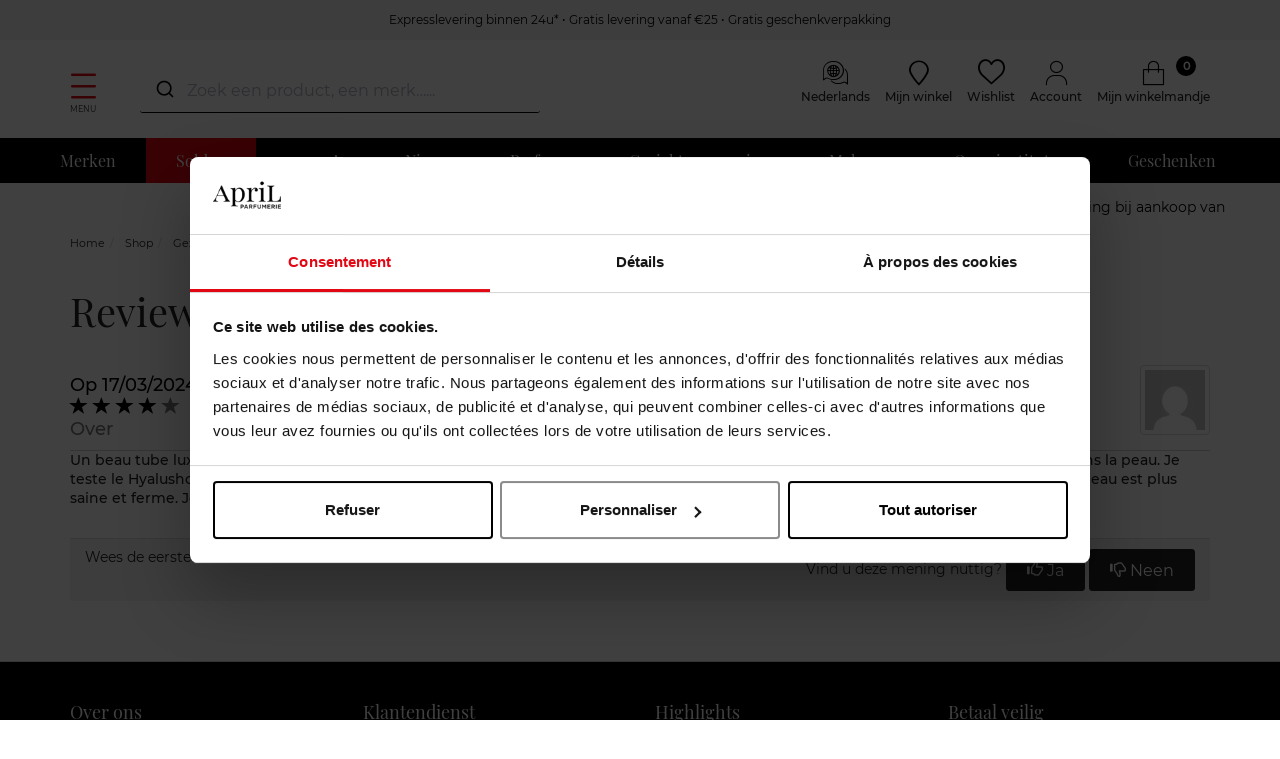

--- FILE ---
content_type: text/html; charset=utf-8
request_url: https://www.april-beauty.be/nl/32663350/a-propos-de-capture-totale-hyalushot-corrector-voor-bestaande-rimpels-en-bij-1e-teken-van-rimpels.html
body_size: 24649
content:
<!doctype html>
<html data-ng-app="RbsChangeApp">
    <head>
        <meta http-equiv="content-type" content="text/html; charset=utf-8" />
        <meta name="viewport" content="width=device-width, initial-scale=1, maximum-scale=1" />
        <script>
	dataLayer = [{
		'connexion.compte' : 'non',
								'montant.panier' : 0,
		'nombre.article.panier' : 0
	}];

	var sectionName = "Serum";
</script>

<!-- Google Tag Manager -->
<script>(function(w,d,s,l,i){w[l]=w[l]||[];w[l].push({'gtm.start':
new Date().getTime(),event:'gtm.js'});var f=d.getElementsByTagName(s)[0],
j=d.createElement(s),dl=l!='dataLayer'?'&l='+l:'';j.async=true;j.src=
'https://load.svs.april-beauty.be/zdxsemvo.js?id='+i+dl;f.parentNode.insertBefore(j,f);
})(window,document,'script','dataLayer','GTM-KVNNDW');</script>
<!-- End Google Tag Manager -->
        <title>Over </title>
	<link rel="canonical" href="https://www.april-beauty.be/nl/32663350/a-propos-de-capture-totale-hyalushot-corrector-voor-bestaande-rimpels-en-bij-1e-teken-van-rimpels.html" />
                    <base href="https://www.april-beauty.be/nl/" target="_self" />
                    <meta name="generator" content="Planet Unified Commerce" />
                    <link rel="alternate" hreflang="fr-BE" href="https://www.april-beauty.be/fr/32663350/a-propos-de-capture-totale-hyalushot.html" />
                    <link rel="alternate" hreflang="nl-BE" href="https://www.april-beauty.be/nl/32663350/a-propos-de-capture-totale-hyalushot-corrector-voor-bestaande-rimpels-en-bij-1e-teken-van-rimpels.html" />
                <link rel="icon" type="image/x-icon" href="/Assets/249469/Theme/Project/Aprilb/img/favicon.ico">
        <link rel="icon" type="image/png" href="/Assets/249469/Theme/Project/Aprilb/img/favicon.png" />
        	<link rel="stylesheet" type="text/css" href="/Assets/249469/Theme/Rbs/Base/lib/nouislider/distribute/nouislider.min.css" />
	<link rel="stylesheet" type="text/css" href="/Assets/249469/Theme/Project/Themewhite/bootstrap-3.3.7/less/bootstrap.less.bogart-april-be.css" />
	<link rel="stylesheet" type="text/css" href="/Assets/249469/Theme/Rbs/Base/lib/flag-sprites/flags.css" />
	<link rel="stylesheet" type="text/css" href="/Assets/249469/Theme/Project/Themewhite/css/icomoon.css" />
	<link rel="stylesheet" type="text/css" href="/Assets/249469/Theme/Project/Aprilb/css/styles.css" />
	<link rel="stylesheet" type="text/css" href="/Assets/249469/Theme/Project/Aprilb/blocks.css" />

        <script type="text/javascript">
            window.__change = {"__resources":[],"rbsWebsiteTrackersManager":{"configuration":{"consultedMaxCount":10,"consultedPersistDays":30}},"userContext":{"accessorId":0},"navigationContext":{"websiteId":100187,"sectionId":2243292,"detailDocumentId":32663350,"pageIdentifier":"100468,nl_NL","themeName":"Project_Aprilb","LCID":"nl_NL","assetBasePath":"\/Assets\/249469\/"},"application":{"env":"production"},"blockParameters":{"headSeo":{"documentId":32663350,"tTL":3600,"pageId":100468,"isDetailPage":true,"websiteId":100187,"decoratorId":0,"canonicalRelativePath":"32663350\/a-propos-de-capture-totale-hyalushot-corrector-voor-bestaande-rimpels-en-bij-1e-teken-van-rimpels.html","canonicalQuery":[]},"tags":{"toDisplayDocumentId":null,"tTL":3600,"_cached":true},"analytics":{"identifier":"UA-56225853-2","enableTag":true,"tTL":604800,"_cached":true},"gtmTagHeader":{"toDisplayDocumentId":null,"webStoreId":0,"billingAreaId":0,"zone":null,"targetIds":null,"storeId":0,"displayPricesWithoutTax":false,"displayPricesWithTax":false,"handleWebStorePrices":false,"handleStorePrices":false,"pageId":null,"sectionData":{"common":{"id":2243292,"title":"Serum","URL":[]}},"section":{},"tTL":3602,"idGtm":"GTM-KVNNDW","gtmUrl":"https:\/\/load.svs.april-beauty.be\/zdxsemvo.js","connected":false,"cartTotal":0,"cartNbrProduct":0,"_cached":true},"gtmTagBody":{"toDisplayDocumentId":null,"webStoreId":0,"billingAreaId":0,"zone":null,"targetIds":null,"storeId":0,"displayPricesWithoutTax":false,"displayPricesWithTax":false,"handleWebStorePrices":false,"handleStorePrices":false,"pageId":null,"sectionData":{"common":{"id":2243292,"title":"Serum","URL":[]}},"section":{},"tTL":3601,"idGtm":"GTM-KVNNDW","gtmUrl":"https:\/\/load.svs.april-beauty.be\/ns.js","fullyQualifiedTemplateName":"Project_Bogart:google-tag-manager-body.twig","connected":false,"cartTotal":0,"cartNbrProduct":0,"_cached":true},"topBanner":{"toDisplayDocumentId":35050205,"tTL":3604,"_cached":true},"logo":{"toDisplayDocumentId":75641084,"alignment":"center","tTL":604802,"fullyQualifiedTemplateName":"Project_Themewhite:image-logo.twig","link":100187,"_cached":true},"langSelector":{"untranslatedPageAction":"hideLink","tTL":3600,"displayShort":true,"websiteId":100187,"documentId":32663350,"pageId":100468,"sectionId":2243292},"langSelectorHeader":{"untranslatedPageAction":"redirectHomepage","tTL":600,"displayShort":true,"fullyQualifiedTemplateName":"Project_Themewhite:lang-selector-header.twig","external_link_label_1":"Belgique","external_link_link_1":"https:\/\/www.april-beauty.be\/fr\/countrySelected?p=","external_link_label_2":"Belgi\u00eb","external_link_link_2":"https:\/\/www.april-beauty.be\/nl\/countrySelected?p=","external_link_label_3":"France","external_link_link_3":"https:\/\/www.april-beauty.com\/fr\/countrySelected?p=","external_link_label_4":"Luxembourg","external_link_link_4":"https:\/\/www.april-beauty.lu\/fr\/countrySelected?p=","websiteId":100187,"documentId":32663350,"pageId":100468,"sectionId":2243292},"accountShortMobile":{"accessorId":null,"toDisplayDocumentId":1967596,"maxLevel":1,"pageId":100468,"sectionId":2243292,"websiteId":100187,"realm":"web","userAccountPage":1967767,"dropdownPosition":"right","tTL":604800,"fullyQualifiedTemplateName":"Rbs_User:account-short-preloaded.twig","accessorName":null,"_cached":true},"search":{"toDisplayDocumentId":40579915,"tTL":3600,"_cached":true},"shortStore":{"autoSelect":false,"dropdownPosition":"left","tTL":604800,"fullyQualifiedTemplateName":"Rbs_Storeshipping:short-store-preloaded.twig","storeId":0,"_cached":true},"wishlist":{"tTL":604800,"fullyQualifiedTemplateName":"Project_Themewhite:xhtml-wishlist.twig","title":"Wishlist","link":1967716,"_cached":true},"accountShort":{"accessorId":null,"toDisplayDocumentId":1967596,"maxLevel":1,"pageId":100468,"sectionId":2243292,"websiteId":100187,"realm":"web","userAccountPage":1967767,"dropdownPosition":"right","tTL":604800,"fullyQualifiedTemplateName":"Rbs_User:account-short-preloaded.twig","accessorName":null,"_cached":true},"shortCart":{"imageFormats":"shortCartItem","dropdownPosition":"right","webStoreId":1975653,"billingAreaId":1966981,"zone":"BE","targetIds":null,"storeId":0,"displayPricesWithoutTax":false,"displayPricesWithTax":true,"handleWebStorePrices":true,"handleStorePrices":false,"tTL":0,"fullyQualifiedTemplateName":"Rbs_Commerce:short-cart-preloaded.twig","loadCartFromServerSide":true,"cartIdentifier":null},"mainmenu":{"templateName":"menu-vertical.twig","showTitle":false,"contextual":false,"toDisplayDocumentId":1967888,"offset":0,"maxLevel":1,"pageId":100468,"sectionId":2243292,"websiteId":100187,"imageFormats":null,"attributesMaxLevel":-1,"tTL":3600,"fullyQualifiedTemplateName":"Rbs_Website:menu-inline.twig"},"menu":{"templateName":"menu-vertical.twig","showTitle":false,"contextual":false,"toDisplayDocumentId":100540,"offset":0,"maxLevel":3,"pageId":100468,"sectionId":2243292,"websiteId":100187,"imageFormats":"menuItemThumbnail","attributesMaxLevel":"1","tTL":3609,"fullyQualifiedTemplateName":"Rbs_Website:menu-enriched.twig","inverseColors":false},"secondarymenu":{"templateName":"menu-vertical.twig","showTitle":false,"contextual":false,"toDisplayDocumentId":1972408,"offset":0,"maxLevel":1,"pageId":100468,"sectionId":2243292,"websiteId":100187,"imageFormats":null,"attributesMaxLevel":-1,"tTL":3606,"fullyQualifiedTemplateName":"Rbs_Website:menu-vertical.twig","deployAll":true},"thread":{"separator":"\/","sectionId":2243292,"documentId":32663350,"tTL":3600},"reinsurance":{"tTL":3603,"fullyQualifiedTemplateName":"Project_Themewhite:xhtml-reinsurance.twig","icon_block1":2148317,"text_block1":9020049,"icon_block2":1968012,"text_block2":1967996,"icon_block3":2148323,"text_block3":1967998,"icon_block4":0,"text_block4":0,"_cached":true},"footerMenu1":{"templateName":"menu-vertical.twig","showTitle":true,"contextual":false,"toDisplayDocumentId":1968026,"offset":0,"maxLevel":1,"pageId":100468,"sectionId":2243292,"websiteId":100187,"imageFormats":null,"attributesMaxLevel":"2","tTL":3601,"fullyQualifiedTemplateName":"Project_Themewhite:menu-with-mobile-collapse.twig"},"footerMenu2":{"templateName":"menu-vertical.twig","showTitle":true,"contextual":false,"toDisplayDocumentId":1968027,"offset":0,"maxLevel":1,"pageId":100468,"sectionId":2243292,"websiteId":100187,"imageFormats":null,"attributesMaxLevel":"2","tTL":3601,"fullyQualifiedTemplateName":"Project_Themewhite:menu-with-mobile-collapse.twig"},"social":{"templateName":"menu-vertical.twig","showTitle":true,"contextual":false,"toDisplayDocumentId":3669357,"offset":0,"maxLevel":1,"pageId":100468,"sectionId":2243292,"websiteId":100187,"imageFormats":null,"attributesMaxLevel":"2","tTL":3605,"fullyQualifiedTemplateName":"Project_Themewhite:menu-with-mobile-collapse.twig"},"footerCertifications":{"toDisplayDocumentId":10739844,"tTL":604805,"_cached":true},"bottomfooterNav":{"templateName":"menu-vertical.twig","showTitle":false,"contextual":false,"toDisplayDocumentId":1968028,"offset":0,"maxLevel":1,"pageId":100468,"sectionId":2243292,"websiteId":100187,"imageFormats":null,"attributesMaxLevel":-1,"tTL":604801,"fullyQualifiedTemplateName":"Rbs_Website:menu-inline.twig","_cached":true},"modalSelectCountry":{"popinTitle":null,"displayedPage":null,"popinSize":null,"displayFrequency":null,"displayReprieve":null,"audience":null,"allowClosing":null,"autoCloseDelay":null,"tTL":604800,"_cached":true},"modalCountdown":{"popinTitle":null,"displayedPage":null,"popinSize":null,"displayFrequency":null,"displayReprieve":null,"audience":null,"allowClosing":null,"autoCloseDelay":null,"tTL":604800,"_cached":true},"browserSync":{"toDisplayDocumentId":null,"tTL":604800,"_cached":true},"2":{"reviewId":null,"handleVotes":true,"avatarSizes":"60","ratingScale":"5","imageFormats":null,"dataSetNames":null,"showTitle":true,"tTL":3600,"fullyQualifiedTemplateName":"Rbs_Review:review-preloaded.twig","toDisplayDocumentId":32663350,"pageId":100468,"canVote":true,"voted":false,"renderEdition":false,"deleted":false}},"Rbs_Geo_Config":{"OSM":{"tileLayerName":"\/\/{s}.tile.openstreetmap.org\/{z}\/{x}\/{y}.png","url":"https:\/\/nominatim.openstreetmap.org\/","APIKey":null},"Google":{"client":null,"APIKey":"AIzaSyC-BGw7BuqeudOiIimgTWw2ThiYaTe8WhA","APIKeyServer":"AIzaSyB90CM5Ph5CJsRiuwpOt5a4j653hMrxrgc"}}};
        </script>

        
    </head>
    <body class="nosidebar">
		<!-- Google Tag Manager (noscript) -->
<noscript><iframe src="https://load.svs.april-beauty.be/ns.js?id=GTM-KVNNDW"
height="0" width="0" style="display:none;visibility:hidden"></iframe></noscript>
<!-- End Google Tag Manager (noscript) -->
        	<div id="website-ga" data-rbs-website-google-analytics="" data-block-id="analytics"
		data-identifier="UA-56225853-2"></div>


        <header class="header-main animated animated-full">
            <div class="header-top">
                <div class="header-banner">
                    <div data-type="block" data-id="topBanner" data-name="Rbs_Website_HtmlFragment" data-layout-rbs-website-html-fragment="" data-rbs-block-container="topBanner" class="block"><style>.header-banner {background-color:#F3F3F3;}
.cart-box-content > .form-horizontal { display:block !important; } 
[data-rbs-commerce-cart-delivery] .table-vertical-responsive .line-quantity .row .form-inline { display: block !important; } 
.mobile-only {
  display: none;
}

.desktop-only {
  display: block;
}
.block-reinsurance-title { color: black !important; }
@media (max-width: 768px) {
  .mobile-only {
    display: block;
  }
  .desktop-only {
    display: none;
  }
}</style>

<a href="https://www.april-beauty.be/nl/leveringen.html" style="font-size: 12px;">
<p class="top-banner mobile-only">
  Expresslevering binnen 24u*  •  Gratis levering vanaf €25
</p>
<p class="top-banner desktop-only">
Expresslevering binnen 24u*  •  Gratis levering vanaf €25  •  Gratis geschenkverpakking

</p></a></div> 
                </div>
                <div class="ctn">
                    <div class="row center-xxs between-sm">
                        <div class="header-search xxs12 sm3">
                            <a class="navbar-action">
                                <i class="icon icon-menu"></i>
                                <span>Menu</span>
                            </a>
                            <div data-type="block" data-id="accountShortMobile" data-name="Rbs_User_AccountShort" data-layout-rbs-user-account-short="" data-rbs-block-container="accountShortMobile" class="block">
	
		<script type="text/javascript">
		window.__change['accountShortMobile'] = {"userAccountPageUrl":"mijn-account.html","rootMenuEntry":{"title":"Mijn account","url":"mijn-account\/","documentId":1967596,"typology":null,"isInPath":false,"isCurrent":false,"children":[{"title":"Mijn adressen","url":"mijn-adressen.html","documentId":1967603,"typology":null,"isInPath":false,"isCurrent":false,"children":null},{"title":"Mijn e-mail veranderen","url":"mijn-e-mail-veranderen.html","documentId":1967627,"typology":null,"isInPath":false,"isCurrent":false,"children":null},{"title":"Mijn telefoonnummer veranderen","url":"mijn-telefoonnummer-veranderen.html","documentId":1967631,"typology":null,"isInPath":false,"isCurrent":false,"children":null},{"title":"Mijn wishlist","url":"mijn-wishlist.html","documentId":1967716,"typology":null,"isInPath":false,"isCurrent":false,"children":null},{"title":"Mijn bestellingen","url":"mijn-bestellingen.html","documentId":1967780,"typology":null,"isInPath":false,"isCurrent":false,"children":null},{"title":"Mijn terugzendingen","url":"mijn-terugzendingen.html","documentId":1967855,"typology":null,"isInPath":false,"isCurrent":false,"children":null}]}};
	</script>

	<div data-ng-controller="RbsUserAccountShort">
		<div class="content">
											<div class="dropdown">
					<a href="mijn-account.html" data-toggle="dropdown" class="dropdown-toggle">
								<span class="glyphicon glyphicon-user" aria-hidden="true"></span>

	<span class="title">
					Account
			</span>
						</a>
					<ul class="dropdown-menu dropdown-menu-right">
																					<li>
									<a href="https://www.april-beauty.be/nl/aanmelden.html">
										Aanmelden
									</a>
								</li>
								<li>
									<a href="https://www.april-beauty.be/nl/account-aanmaken.html">
										Account aanmaken
									</a>
								</li>
																		</ul>
				</div>
					</div>
	</div>
</div>
                            <div data-type="block" data-id="search" data-name="Rbs_Website_HtmlFragment" data-layout-rbs-website-html-fragment="" data-rbs-block-container="search" class="block"><script src="https://cdn.jsdelivr.net/npm/@algolia/autocomplete-js"></script>
<script src="https://cdn.jsdelivr.net/npm/algoliasearch@4.23.3"></script>
<script src="https://cdn.jsdelivr.net/npm/@algolia/autocomplete-plugin-recent-searches"></script>
<link rel="stylesheet" href="https://cdn.jsdelivr.net/npm/@algolia/autocomplete-theme-classic" />

<style>
    .search-overlay{display:none;position:fixed;top:0;left:0;width:100%;height:100%;background-color:rgba(0,0,0,0.5);z-index:9998}
    .product-suggestion{border:1px solid lightgray;padding:10px 0}.product-suggestion:hover{border-color:gray;box-shadow:0 0 5px grey}
    .aa-Panel{z-index:9999;border:1px solid #515151;width:1490px!important;margin:auto;top:135px!important;position:fixed}
    .aa-Panel em{font-weight:bold}.aa-SubmitIcon{color:#000!important}.aa-List{display:grid;min-width:180px;grid-template-columns:repeat(6,1fr);gap:1px}
    .aa-Item{display:contents;flex-direction:column;justify-content:flex-start;text-align:center;height:100%}
    .recent-searches-panel .aa-Item{display:block;text-align:left}.aa-SourceHeader{font-weight:700}
    .aa-Form:focus-within{box-shadow:none!important;border-bottom:1px solid #000}.aa-Form{border:0;border-bottom:1px solid #000}
    .aa-Input{text-overflow:ellipsis;color:#000;width:100%;border-radius:10px;display:flex}
    .product-link{display:flex;flex-direction:column;justify-content:space-between;height:100%}
    .product-image,.product-details{flex:1 1 auto}.product-details,.product-pricing{color:#515151;font-size:14px}
    .product-name{margin-bottom:.75rem;word-wrap:break-word}.product-name em,.product-price{font-weight:bold}
    .product-pricing{flex:0 0 auto}.product-available-qty,.product_unavailable{font-size:1.2rem}.product_unavailable{color:#e30613}
    #autocomplete,div[data-id="search"]{width:400px}#autocomplete{top:68px;z-index:99999;position:fixed;left:50%;margin-left:-600px}
.promo-flag{background-color:#f00 !important;padding:10px 5px !important;font-size:1.8rem !important;color:white;font-weight:bold;display:inline-block;width:100%;margin-top: 10px;}
    @media (max-width:1500px){#autocomplete{margin-left:-500px}.aa-Panel{width:100%!important}}
    @media (max-width:1200px){#autocomplete,div[data-id="search"]{width:220px}#autocomplete{left:50%;top:45px;margin-left:-320px}.aa-List{grid-template-columns:repeat(3,1fr)}}
    .search_flags{position:relative;top:1rem}.product-details .product-brand{font-weight:500}
    .search_flags .new_flag,.search_flags .web_flag{background-color:#fca4af;display:block;color:#fff;padding:0 5px;margin-bottom:.3rem;font-size:1.2rem;border-radius:3px}
    .search_flags .web_flag{background-color:#000}.aa-PanelLayout,.search-left-panel,.search-product-panel{display:grid}
    .search-left-panel{grid-template-rows:min-content auto}.category-panel .aa-Source .aa-List,.brand-panel .aa-Source .aa-List{display:list-item!important}
    .category-panel .aa-Item,.brand-panel .aa-Item{display:block!important;font-size:small;min-height:30px;text-align:left;line-height:2em}
    .category-panel .aa-Item a,.brand-panel .aa-Item a{background-color:#eee;border-radius:10px;padding:4px}
    .search-product-panel{grid-column:2/3;grid-row:1}
    @media only screen and (max-width:770px){.category-panel,.brand-panel{margin-top:10px;border-top:1px solid}#autocomplete{width:100%!important;top:80px;z-index:100;background-color:black;left:0;margin-left:0}
    .aa-DetachedSearchButton,.aa-DetachedFormContainer,.aa-Form,.aa-DetachedCancelButton,.aa-Input{color:white;background-color:black}
    .aa-SubmitIcon,.aa-DetachedSearchButtonQuery{color:white!important}.aa-Panel{width:100%!important;top:0!important}
    .aa-List{min-width:100%;grid-template-columns:repeat(2,1fr);grid-row-gap:20px}.search-left-panel{grid-column:1;grid-row:2/3}.search-product-panel{grid-column:1;grid-row:1}}
</style>

<script>
const { createLocalStorageRecentSearchesPlugin } = window['@algolia/autocomplete-plugin-recent-searches'];
const autocompleteDiv = document.createElement('div');
autocompleteDiv.id = 'autocomplete';
document.body.appendChild(autocompleteDiv);

const searchOverlay = document.createElement('div');
searchOverlay.className = 'search-overlay';
document.body.appendChild(searchOverlay);

const { autocomplete, getAlgoliaResults } = window['@algolia/autocomplete-js'];

function formatMoney(valueToFormat, pattern) {
    if (!valueToFormat || !pattern) return;
    const numberValueRegexp = new RegExp('[0-9]+[.,][0-9]*');
    const patternNumberValue = pattern.match(numberValueRegexp) ? pattern.match(numberValueRegexp)[0] : '';
    const numbersAfterDecimalPoint = patternNumberValue.split(/[.,]/)[1] ? patternNumberValue.split(/[.,]/)[1].length : 0;
    const patternDelimiter = patternNumberValue.match(/[.,]/) ? patternNumberValue.match(/[.,]/)[0] : ',';
    let formatedPrice = Number.isNaN(+valueToFormat) ? valueToFormat : pattern.replace(numberValueRegexp, (+valueToFormat).toFixed(numbersAfterDecimalPoint) + '');
    return formatedPrice.replace(/[.,]/, patternDelimiter);
}

function debouncePromise(fn, time) {
    let timerId;
    return function debounced(...args) {
        if (timerId) clearTimeout(timerId);
        return new Promise(resolve => {
            timerId = setTimeout(() => resolve(fn(...args)), time);
        });
    };
}

const algoliaData = {
    enable: true,
    previous: false,
    minCharLength: 3,
    productHits: 12,
    brandHits: 4,
    categoryHits: 4,
    applicationID: "4VDIKKUIQ0",
    searchApiKey: "9e113ac1018ee1ce401ac2d56cf49796",
    locale: "nl_NL",
    currencyCode: "EUR",
    currencySymbol: "€",
    productIndex: "april_beauty_be_nl",
    categoryIndex: "april_beauty_be_nl_categories",
    brandIndex: "april_beauty_be_nl_brands",
    strings: {
        placeholder: "Zoek een product, een merk…...",
        sizeQuantity: "beschikbare producten",
        tag_NO: "NIEUW",
        tag_WEB: "Web Exclusiviteit",
        priceFrom: "Vanaf",
        formatMoneyPattern: "€ 111,00",
        outOfStock: "Momenteel niet beschikbaar",
        cancel: "Annuleren",
        clear: "Verwijderen",
        categories: "Categorieën",
        brands: "Merken",
        previous: "Uw vorige zoekopdrachten",
        noResults: "Geen producten komen overeen met uw zoekopdracht.",
        minCharLengthTxt: "Voer minimaal 3 tekens in."
    },
};


let currentState = null;
const searchClient = algoliasearch(algoliaData.applicationID, algoliaData.searchApiKey);

const recentSearchesPlugin = createLocalStorageRecentSearchesPlugin({
    key: "BG_LOCAL_SEARCH",
    limit: 5,
    transformSource({ source: e }) {
        return Object.assign(e, {
            templates: {
                item({ item: e }) {
                    return e.label;
                },
                header({ createElement: e }) {
                    return e("div", { class: "recent-search-header" }, algoliaData.strings.previous);
                },
            },
        });
    },
});

const debounced = debouncePromise((items) => Promise.resolve(items), 400);

const autocompleteInstance = autocomplete({
    container: '#autocomplete',
    placeholder: algoliaData.strings.placeholder,
    debug: 0,
    autoFocus: false,
    panelPlacement: 'full-width',
    openOnFocus: true,
    insights: true,
    translations: {
        detachedCancelButtonText: algoliaData.strings.cancel
    },
    plugins: [recentSearchesPlugin, {
        name: 'overlay_manager',
        subscribe({ setIsOpen }) {
            searchOverlay.addEventListener('click', () => setIsOpen(false));
            searchOverlay.addEventListener('contextmenu', () => setIsOpen(false));
        },
  onSubmit({ state }) {
    const searchQuery = state.query;
const brandResults = currentState.collections.find(collection => collection.source.sourceId === "brands");

if (brandResults && brandResults.items.length > 0) {
    const firstBrand = brandResults.items[0];
if (firstBrand.name.toLowerCase() === searchQuery.toLowerCase() || brandResults.items.length == 1) {
        window.location.href = firstBrand.link; // Redirection vers le lien de la marque
        return;
    }
}
    const categoryResults = currentState.collections.find(collection => collection.source.sourceId === "categories");

    if (categoryResults && categoryResults.items.length > 0) {
        const firstCategory = categoryResults.items[0];
        if (firstCategory.name.toLowerCase() === searchQuery.toLowerCase() || categoryResults.items.length == 1) {
            window.location.href = firstCategory.link; // Redirection vers le lien de la catégorie
            return;
        }
    }
     window.location.href = "/nl/zoekresultaten-producten.html?searchText=" + encodeURIComponent(searchQuery);
  },
        onStateChange({ state,prevState }) {
            searchOverlay.style.display = state.isOpen ? 'block' : 'none';
            currentState = state;

        },
    }],
    getSources({ query }) {
        if (algoliaData.previous) {
            return recentSearchesPlugin.getSources({ query });
        }
        return debounced([
            {
                sourceId: "categories",
                getItems() {
                    if (query.length>0 && query.length < algoliaData.minCharLength) return [];
                    return getAlgoliaResults({
                        searchClient,
                        queries: [{ indexName: algoliaData.categoryIndex, query, params: { hitsPerPage: algoliaData.categoryHits } }],
                    });
                },
                templates: {
                    header({ createElement: e }) {
                        return e("div", { class: "header" }, e("div", {}, algoliaData.strings.categories));
                    },
                    item({ item: e, createElement: t, components: n }) {
                        return t("a", { href: e.link, target: "_self" },
                            n.ReverseHighlight({ hit: e, attribute: "fullname", tagName: "em" }));
                    },
                },
            },
            {
                sourceId: "brands",
                classNames: { source: 'brands-block' },
                getItems() {
                    if (query.length>0 && query.length < algoliaData.minCharLength) return [];
                    return getAlgoliaResults({
                        searchClient,
                        queries: [{ indexName: algoliaData.brandIndex, query, params: { hitsPerPage: algoliaData.brandHits } }],
                    });
                },
                templates: {
                    header({ createElement: e }) {
                        return e("div", { class: "header" }, e("div", {}, algoliaData.strings.brands));
                    },
                    item({ item: e, createElement: t, components: n }) {
                        return t("a", { href: e.link, target: "_self" },
                            n.ReverseHighlight({ hit: e, attribute: "name", tagName: "em" }));
                    },
                },
            },
            {
                sourceId: 'products',
                getItems() {
                    return getAlgoliaResults({
                        searchClient,
                        queries: [{ indexName: algoliaData.productIndex, query, params: { hitsPerPage: algoliaData.productHits, attributesToSnippet: ['name:10', 'type:35'], snippetEllipsisText: '…' } }],
                    });
                },
                templates: {
                    header({ createElement: e }) {
                        return query.length>0 && query.length < algoliaData.minCharLength ? algoliaData.strings.minCharLengthTxt : e("div", { class: "header" }, e("div", {}, "Producten"));
                    },
                    noResults() {
                        return !algoliaData.previous ||query.length >= algoliaData.minCharLength ? algoliaData.strings.noResults : '';
                    },
                    item({ item: e, components: n, html }) {
                        return query.length==0 || query.length >= algoliaData.minCharLength ? html`<div class="product-suggestion" data-tcproduct="${e.objectID}">
                        <a class="product-link" href="${e.url}" target="_self">
                        ${"NO" === e.status ? html`<div class="search_flags"><span class="new_flag">${algoliaData.strings.tag_NO}</span></div>` : ""}
                        ${"O@" === e.status ? html`<div class="search_flags"><span class="web_flag">${algoliaData.strings.tag_WEB}</span></div>` : ""}
                            ${
  (Array.isArray(e.promo_flags) && e.promo_flags.length > 0  && e.promo_flags[0] !== '')
    ? html`<div class="promo-flag">${e.promo_flags.slice(-1)[0]}</div>`
    : ''
}
                        <div class="product-image">
                                <img src="${e.image_url}" title="${e.name}" alt="${e.name + " " + e.brand}"/>
                            </div>
                            <div class="product-details${"CHANEL" === e.brand || "DIOR" === e.brand ? " vip-product-font" : ""}">
                                <div class="product-brand">${e.brand || ""}</div>
                                <div class="product-name">${n.ReverseHighlight({ hit: e, attribute: "name", tagName: "em" })}${e.type ? html` - ${n.ReverseHighlight({ hit: e, attribute: "type", tagName: "em" })}` : ``}</div>
                            </div>
                            <div class="product-pricing">
                            ${!e.in_stock ? html`<span class="product_unavailable">${algoliaData.strings.outOfStock}</span>` : ''}
                                ${e.nb_children > 1 ?
                                    html`<span class="product-price-form">${algoliaData.strings.priceFrom}</span> <span class="product-price">${formatMoney(e.min_price, algoliaData.strings.formatMoneyPattern)}</span>`
                                    : html`<div class="product-price">${formatMoney(e.price, algoliaData.strings.formatMoneyPattern)}</div>`}
                            </div>
                        </a>
                        </div>` : '';
                    },
                },
            },
        ]);
    },
    render({ elements, render, html }, root) {
        const { recentSearchesPlugin, categories, brands, products } = elements;
        const layout = html`<div class="aa-PanelLayout aa-Panel--scrollable">
            ${!products ? html`<div class="recent-searches-panel">${recentSearchesPlugin}</div>` : ''}
            ${(categories || brands) ? html`<div class="search-left-panel">
                ${categories ? html`<div class="category-panel">${categories}</div>` : ''}
                ${brands ? html`<div class="brand-panel">${brands}</div>` : ''}
            </div>` : ''}
            ${products ? html`<div class="search-product-panel">${products}</div>` : ''}
        </div>`;
        render(layout, root);
    },
});


</script></div>
                        </div>
                        <div class="header-top-logo xxs sm">
                            <div data-type="block" data-id="logo" data-name="Rbs_Media_Image" data-layout-rbs-media-image="" data-rbs-block-container="logo" class="block visible-xs-block visible-sm-block visible-md-block visible-lg-block"><a href="https://www.april-beauty.be/nl/" class="logo-ctn">
    <img src="https://bogart-april-be-storage.omn.proximis.com/Imagestorage/images/0/0/6967a46a5c9f2_LOGO_01.png" alt="" title="" />
</a></div>
                        </div>
                        <div class="header-top-right xxs12 sm3">
                            <div class="flex end-xxs">
                                <div data-type="block" data-id="langSelectorHeader" data-name="Rbs_Website_SwitchLang" data-layout-rbs-website-switch-lang="" data-rbs-block-container="langSelectorHeader" class="block">    
    <script type="text/javascript">
        window.__change['langSelectorHeader'] = {"LCID":"nl_NL","lang":"NL","title":"Nederlands","urls":[{"hreflang":"fr-BE","url":"https:\/\/www.april-beauty.be\/fr\/32663350\/a-propos-de-capture-totale-hyalushot.html","LCID":"fr_FR","lang":"FR","title":"Fran\u00e7ais"},{"hreflang":"nl-BE","url":"https:\/\/www.april-beauty.be\/nl\/32663350\/a-propos-de-capture-totale-hyalushot-corrector-voor-bestaande-rimpels-en-bij-1e-teken-van-rimpels.html","LCID":"nl_NL","lang":"NL","title":"Nederlands"}]};
    </script>

    <div class="dropdown switch-language" data-rbs-website-switch-lang="" data-block-id="langSelectorHeader">
                    <a href="#" data-toggle="dropdown" class="dropdown-toggle">
                	<span class="glyphicon glyphicon-globe" aria-hidden="true"></span>

                <span class="title hidden-xs">Nederlands</span>
                <span class="caret hidden-xs"></span>
            </a>
            <ul class="dropdown-menu">
                                                                        <li>
                        <a href="https://www.april-beauty.be/fr/countrySelected?p=">Belgique</a>
                    </li>
                                                                            <li>
                        <a href="https://www.april-beauty.be/nl/countrySelected?p=">België</a>
                    </li>
                                                                            <li>
                        <a href="https://www.april-beauty.com/fr/countrySelected?p=">France</a>
                    </li>
                                                                            <li>
                        <a href="https://www.april-beauty.lu/fr/countrySelected?p=">Luxembourg</a>
                    </li>
                                                </ul>
            </div>

</div>
                                <div data-type="block" data-id="shortStore" data-name="Rbs_Storeshipping_ShortStore" data-layout-rbs-storeshipping-short-store="" data-rbs-block-container="shortStore" class="block">	
		<script type="text/javascript">
		window.__change['shortStore'] = null;
	</script>

	<div data-ng-controller="RbsShortStore" data-choose-store-url="https://www.april-beauty.be/nl/winkels.html">
		<div class="short-store">
												<div>
						<a href="https://www.april-beauty.be/nl/winkels.html">
								<span class="glyphicon glyphicon-map-marker" aria-hidden="true"></span>

							<span class="title hidden-xs">Mijn winkel</span>
						</a>
					</div>
									</div>
	</div>
</div>
                                <div data-type="block" data-id="wishlist" data-name="Rbs_Website_XhtmlTemplate" data-layout-rbs-website-xhtml-template="" data-rbs-block-container="wishlist" class="block">    <a href="mijn-wishlist.html" title="">
        <i class="icon icon-heart"></i>
        <span class="title">Wishlist</span>
    </a>
</div>
                                <div data-type="block" data-id="accountShort" data-name="Rbs_User_AccountShort" data-layout-rbs-user-account-short="" data-rbs-block-container="accountShort" class="block">
	
		<script type="text/javascript">
		window.__change['accountShortMobile'] = {"userAccountPageUrl":"mijn-account.html","rootMenuEntry":{"title":"Mijn account","url":"mijn-account\/","documentId":1967596,"typology":null,"isInPath":false,"isCurrent":false,"children":[{"title":"Mijn adressen","url":"mijn-adressen.html","documentId":1967603,"typology":null,"isInPath":false,"isCurrent":false,"children":null},{"title":"Mijn e-mail veranderen","url":"mijn-e-mail-veranderen.html","documentId":1967627,"typology":null,"isInPath":false,"isCurrent":false,"children":null},{"title":"Mijn telefoonnummer veranderen","url":"mijn-telefoonnummer-veranderen.html","documentId":1967631,"typology":null,"isInPath":false,"isCurrent":false,"children":null},{"title":"Mijn wishlist","url":"mijn-wishlist.html","documentId":1967716,"typology":null,"isInPath":false,"isCurrent":false,"children":null},{"title":"Mijn bestellingen","url":"mijn-bestellingen.html","documentId":1967780,"typology":null,"isInPath":false,"isCurrent":false,"children":null},{"title":"Mijn terugzendingen","url":"mijn-terugzendingen.html","documentId":1967855,"typology":null,"isInPath":false,"isCurrent":false,"children":null}]}};
	</script>

	<div data-ng-controller="RbsUserAccountShort">
		<div class="content">
											<div class="dropdown">
					<a href="mijn-account.html" data-toggle="dropdown" class="dropdown-toggle">
								<span class="glyphicon glyphicon-user" aria-hidden="true"></span>

	<span class="title">
					Account
			</span>
						</a>
					<ul class="dropdown-menu dropdown-menu-right">
																					<li>
									<a href="https://www.april-beauty.be/nl/aanmelden.html">
										Aanmelden
									</a>
								</li>
								<li>
									<a href="https://www.april-beauty.be/nl/account-aanmaken.html">
										Account aanmaken
									</a>
								</li>
																		</ul>
				</div>
					</div>
	</div>
</div>
                                <div data-type="block" data-id="shortCart" data-name="Rbs_Commerce_ShortCart" data-layout-rbs-commerce-short-cart="" data-rbs-block-container="shortCart" class="block">		
	<div data-ng-controller="RbsCommerceShortCartPreloaded"
			data-delete-product-waiting-message="Verwijdering van het product..."
			data-product-count="0">
		<div class="content">
			    <script type="application/javascript">
        window.__change[ 'shortCart' ] = {"lines":null};
    </script>
    <div data-project-gtm-remove-product-cart="" data-ng-cloak="" class="form-inline"></div>
    															<div class="dropdown">
							<a href="#" data-toggle="dropdown" class="dropdown-toggle">
									<span class="glyphicon glyphicon-shopping-cart" aria-hidden="true"></span>

								<span class="title hidden-xs">Mijn winkelmandje</span>
								<span class="badge hidden-xs">0</span>
								<span class="badge visible-xs-inline-block">0</span>
								<span class="caret hidden-xs"></span>
							</a>
							<ul class="dropdown-menu dropdown-menu-right">
								<li>
																			<a href="https://www.april-beauty.be/nl/mijn-winkelwagen.html">
											Uw winkelmandje is leeg.
										</a>
																	</li>
							</ul>
						</div>
												
		</div>
	</div>
</div>
                            </div>
                        </div>
                    </div>
                </div>
            </div>
            <div class="navbar-container">
                <div class="navbar-container-inner">
                    <div class="navbar-menu"><div data-type="block" data-id="menu" data-name="Rbs_Website_Menu" data-layout-rbs-website-menu="" data-rbs-block-container="menu" class="block">	<script type="text/javascript">
		window.__change['menu'] = {"title":"SHOP","url":null,"documentId":100540,"typology":null,"isInPath":false,"isCurrent":false,"children":[{"title":"SOLDEN","url":"solden.html","documentId":2632106,"typology":null,"isInPath":false,"isCurrent":false,"children":null},{"title":"Onze tofste -20\u20ac","url":"onze-tofste-20-.html","documentId":3664100,"typology":null,"isInPath":false,"isCurrent":false,"children":null},{"title":"Nieuw","url":"https:\/\/www.april-beauty.be\/nl\/2242178\/nieuw.html","documentId":null,"typology":null,"isInPath":false,"isCurrent":false,"children":null},{"title":"Webexclusiviteiten","url":"webexclusiviteiten.html","documentId":37007450,"typology":null,"isInPath":false,"isCurrent":false,"children":null},{"title":"Parfums","url":"shop\/parfums\/","documentId":2242844,"typology":{"id":100789,"name":"enrichedTopic","title":null,"groups":{"generalAttributes":{"title":null,"pos":0},"menuAttributes":{"title":null,"pos":1},"jobBlock":{"title":null,"pos":2},"insert":{"title":null,"pos":3},"bannerDesktop":{"title":null,"pos":4},"bannerMobile":{"title":null,"pos":5}},"attributes":{"description":{"title":"Beschrijving","type":"RichText","renderingMode":null,"value":"<div>Ontdek Betoverende Parfums bij April Beauty<br><br>Laat je zintuigen ontwaken met onze uitgebreide collectie parfums, samengesteld voor elke stemming en gelegenheid. Bij April Beauty streven we ernaar om jou de meest verfijnde en betoverende geuren aan te bieden, van bekende merken tot exclusieve ontdekkingen.<br><br>Of je nu op zoek bent naar een frisse, bloemige noot voor overdagof een verleidelijke, warme geur voor 's avonds, bij April Beauty vind je het perfecte parfum. Verwen jezelf of verras een geliefde met een onvergetelijke geurervaring.<br><br>Ontdek de magie van onze parfumcollectie en geef elke dag een vleugje luxe. Bestel nu en ervaar de kunst van subtiele verleiding. Jouw perfecte geur wacht op je bij April Beauty.<br><br><\/div><div><h2><\/h2><h2>Wat is het verschil tussen een parfum, een eau de parfum en een eau de toilette?<\/h2><div>Het verschil tussen een parfum, eau de parfum en eau de toilette zit hem vooral in de concentratie aromatische oli\u00ebn, die de geurintensiteit be\u00efnvloedt en hoe lang ze op de huid blijven. De keuze hangt af van persoonlijke voorkeur en de gelegenheid van gebruik.<br><br><\/div><p><\/p><h3>Parfum (Parfumextract):<\/h3>Parfum, ook wel parfumextract genoemd, heeft de hoogste concentratie aromatische oli\u00ebn, meestal tussen 15% en 40%. Door deze hoge concentratie heeft het de langste houdbaarheid op de huid, tot wel 8 uur of meer. Parfum is vaak duur vanwege de geurzuiverheid en lange levensduur.<p><\/p><p><br><\/p><h3>Eau de Parfum (EDP):<\/h3>Eau de Parfum bevat een lichtere concentratie aromatische oli\u00ebn dan parfum, meestal tussen 10% en 20%. Hoewel minder geconcentreerd dan parfum, blijft eau de parfum goed ruiken op de huid, meestal 4 tot 6 uur. Het is over het algemeen minder duur dan parfum, terwijl het een aangename, langdurige geurbeleving biedt.<p><\/p><p><br><\/p><p><\/p><h3>Eau de toilette (EDT):<\/h3>Eau de toilette heeft een nog lichtere concentratie aromatische oli\u00ebn dan eau de parfum, meestal tussen 5% en 15%. Hierdoor blijft eau de toilette minder lang op de huid zitten, tussen de 2 en 4 uur. Het wordt vaak gebruikt voor alledaagse gelegenheden en soms als opfrisser voor parfum of eau de parfum.<br><p><\/p><p><br><\/p><h2>Parfum, een cadeau-idee dat altijd leuk is<\/h2>Een parfum cadeau geven is een klassiek en elegant idee dat bij veel mensen en gelegenheden in de smaak zal vallen.<br><p><\/p><p><br><\/p><p><\/p><h2>Wat zijn de populairste parfums om cadeau te geven?<\/h2>Hier zijn een paar sterparfums die perfect zijn om cadeau te geven: <br><br>Chanel N\u00b05: Een tijdloze klassieker, een symbool van elegantie en verfijning, met zijn bloemige en poederige noten.<br>Dior J'adore: Een vrouwelijke en sensuele geur, een combinatie van bloemige, fruitige en houtachtige noten.<br>Carven C'est Paris: een delicate, bloemige geur die de romantische en tijdloze essentie van de Lichtstad oproept.<br>Jo Malone English Pear &amp; Freesia: Een frisse, fruitige geur, perfect voor liefhebbers van lichte, verfrissende geuren.<br>Yves Saint Laurent Black Opium: Een betoverende, gastronomische geur, een combinatie van noten van koffie, witte bloemen en vanille.<br>Guerlain La Petite Robe Noire: Een speelse, elegante geur met fruitige en bloemige noten, ideaal voor een vrouwelijk cadeau.<br>Paco Rabanne 1 Million: Een verleidelijke en krachtige mannelijke geur, met kruidige en houtachtige noten.<br>Viktor &amp; Rolf Flowerbomb: Een betoverende bloemengeur die liefhebbers van zachte, weelderige geuren zal aanspreken.<br>Tom Ford Black Orchid: Een luxueuze en mysterieuze geur die donkere bloemige noten combineert met ori\u00ebntaalse akkoorden.<br>Hermes Terre d'Herm\u00e8s: Een elegante herengeur met houtachtige en kruidige noten, ideaal voor verfijnde mannen.<br><p><\/p><p><br><\/p><h2>De beste damesgeuren 2023 :<\/h2><\/div><div><ul class=\"bullet\"><li><span id=\"selectionBoundary_1689859503233_53475052042475\" class=\"rangySelectionBoundary\" style=\"line-height: 0; display: none;\">\ufeff<\/span><a  data-document-id=\"2047047\" href=\"nojavascript...;\">CHANEL, COCO MADEMOISELLE\u00a0<\/a><span id=\"selectionBoundary_1689859503232_24895417484511828\" class=\"rangySelectionBoundary\" style=\"line-height: 0; display: none;\">\ufeff<\/span><br><\/li><li><a  data-document-id=\"10663358\" target=\"_self\" href=\"https:\/\/www.april-beauty.be\/nl\/givenchy-l-interdit-10663358\">L'INTERDIT de Givenchy<\/a><br><\/li><li><a  data-document-id=\"7145777\" target=\"_self\" href=\"https:\/\/www.april-beauty.be\/nl\/rabanne-fame-7145777\">FAME<\/a> de Paco Rabanne<br><\/li><li><a  data-document-id=\"10754874\" target=\"_self\" href=\"https:\/\/www.april-beauty.be\/nl\/dior-miss-dior-10754874\">MISS DIOR<\/a><br><\/li><li><a  data-document-id=\"2069195\" target=\"_self\" href=\"https:\/\/www.april-beauty.be\/nl\/carven-carven-c-est-paris-2069195\">CARVEN C'est Paris<\/a><\/li><\/ul><\/div><h2>De beste mannengeuren 2023 :\u00a0<\/h2><div><ul class=\"bullet\"><li><a  data-document-id=\"2048148\" target=\"_self\" href=\"https:\/\/www.april-beauty.be\/nl\/chanel-bleu-de-chanel-2048148\">BLEU DE CHANEL<\/a><\/li><li><a  data-document-id=\"2058589\" target=\"_self\" href=\"https:\/\/www.april-beauty.be\/nl\/dior-sauvage-2058589\">DIOR SAUVAGE<\/a><\/li><li><a  data-document-id=\"2034397\" target=\"_self\" href=\"https:\/\/www.april-beauty.be\/nl\/hermes-terre-d-hermes-2034397\">Terre d'Herm\u00e8s<\/a><\/li><li><a  data-document-id=\"2029998\" target=\"_self\" href=\"https:\/\/www.april-beauty.be\/nl\/jean-paul-gaultier-le-male-2029998\">Jean Paul Gaultier Le Male <\/a><\/li><li><a  data-document-id=\"11205674\" target=\"_self\" href=\"https:\/\/www.april-beauty.be\/nl\/jean-paul-gaultier-scandal-pour-homme-le-parfum-11205674\">SCANDAL pour homme<\/a><\/li><\/ul><\/div>","pos":1},"shortDescription":{"title":null,"type":"RichText","renderingMode":null,"value":"Ontdek onze selectie van de beste geuren van toonaangevende merken, voor vrouwen, mannen en gemengd: eau de toilette, eau de parfum, mist en geparfumeerde verzorgingsproducten, evenals onze geschenksets om plezier te geven bij alle gelegenheden.","pos":2},"brandMenu":{"title":null,"type":"DocumentId","renderingMode":null,"value":{"common":{"id":1968002}},"pos":7}},"contexts":{"list":{"title":null}},"visibilities":{"list":[{"key":"generalAttributes","items":[{"key":"description"},{"key":"shortDescription"}]},{"key":"menuAttributes","items":[{"key":"brandMenu"}]}]}},"isInPath":false,"isCurrent":false,"children":[{"title":"Nieuw","url":"shop\/parfums\/nieuw\/","documentId":2243486,"typology":null,"isInPath":false,"isCurrent":false,"children":null},{"title":"APRIL Exclusiviteiten","url":"shop\/parfums\/april-exclusiviteiten\/","documentId":2095552,"typology":null,"isInPath":false,"isCurrent":false,"children":null},{"title":"Green products","url":"shop\/parfums\/green-products\/","documentId":2094530,"typology":null,"isInPath":false,"isCurrent":false,"children":[{"title":"Vegan parfum","url":"shop\/parfums\/green-products\/vegan-parfum\/","documentId":2095605,"typology":null,"isInPath":false,"isCurrent":false,"children":null},{"title":"Milieuvriendelijke parfum","url":"shop\/parfums\/green-products\/milieuvriendelijke-parfum\/","documentId":2095617,"typology":null,"isInPath":false,"isCurrent":false,"children":null},{"title":"Natuurlijke parfum","url":"shop\/parfums\/green-products\/natuurlijke-parfum\/","documentId":2095622,"typology":null,"isInPath":false,"isCurrent":false,"children":null}]},{"title":"Damesparfum","url":"shop\/parfums\/damesparfum\/","documentId":2242851,"typology":null,"isInPath":false,"isCurrent":false,"children":[{"title":"Fragrance","url":"shop\/parfums\/vrouw\/fragrance\/","documentId":2242858,"typology":null,"isInPath":false,"isCurrent":false,"children":null},{"title":"Bad & body","url":"shop\/parfums\/vrouw\/bad-body\/","documentId":2242865,"typology":null,"isInPath":false,"isCurrent":false,"children":null},{"title":"Bodymist","url":"shop\/parfums\/vrouw\/bodymist\/","documentId":2242872,"typology":null,"isInPath":false,"isCurrent":false,"children":null}]},{"title":"Man","url":"shop\/parfums\/man\/","documentId":2242879,"typology":null,"isInPath":false,"isCurrent":false,"children":[{"title":"Geuren","url":"shop\/parfums\/man\/geuren\/","documentId":2242886,"typology":null,"isInPath":false,"isCurrent":false,"children":null},{"title":"Scheren & aftershave","url":"shop\/parfums\/man\/scheren-aftershave\/","documentId":2242893,"typology":null,"isInPath":false,"isCurrent":false,"children":null},{"title":"Bad & body","url":"shop\/parfums\/man\/bad-body\/","documentId":2242900,"typology":null,"isInPath":false,"isCurrent":false,"children":null}]},{"title":"Mixed","url":"shop\/parfums\/mixed\/","documentId":2242907,"typology":null,"isInPath":false,"isCurrent":false,"children":[{"title":"Bad & body","url":"shop\/parfums\/mixed\/bad-body\/","documentId":2242914,"typology":null,"isInPath":false,"isCurrent":false,"children":null},{"title":"Geuren","url":"shop\/parfums\/mixed\/geuren\/","documentId":2242921,"typology":null,"isInPath":false,"isCurrent":false,"children":null}]},{"title":"Kind","url":"shop\/parfums\/kind\/","documentId":2242928,"typology":null,"isInPath":false,"isCurrent":false,"children":[{"title":"Geuren","url":"shop\/parfums\/kind\/geuren\/","documentId":2242935,"typology":null,"isInPath":false,"isCurrent":false,"children":null},{"title":"Bad & body","url":"shop\/parfums\/kind\/bad-body\/","documentId":2243503,"typology":null,"isInPath":false,"isCurrent":false,"children":null}]},{"title":"Geschenksets","url":"shop\/parfums\/geschenksets\/","documentId":2242942,"typology":null,"isInPath":false,"isCurrent":false,"children":[{"title":"Man","url":"shop\/parfums\/geschenksets\/man\/","documentId":2242949,"typology":null,"isInPath":false,"isCurrent":false,"children":null},{"title":"Kind","url":"shop\/parfums\/geschenksets\/kind\/","documentId":2243517,"typology":null,"isInPath":false,"isCurrent":false,"children":null}]},{"title":"Geuren voor thuis","url":"shop\/parfums\/geuren-voor-thuis\/","documentId":2242956,"typology":null,"isInPath":false,"isCurrent":false,"children":[{"title":"Parfum diffusers","url":"shop\/parfums\/geuren-voor-thuis\/parfum-diffusers\/","documentId":2243524,"typology":null,"isInPath":false,"isCurrent":false,"children":null},{"title":"Kaarsen","url":"shop\/parfums\/geuren-voor-thuis\/kaarsen\/","documentId":2243538,"typology":null,"isInPath":false,"isCurrent":false,"children":null}]},{"title":"Exceptionele parfums","url":"exceptionele-parfums.html","documentId":15471703,"typology":null,"isInPath":false,"isCurrent":false,"children":null}]},{"title":"Make-up","url":"shop\/make-up\/","documentId":2242963,"typology":{"id":100789,"name":"enrichedTopic","title":null,"groups":{"generalAttributes":{"title":null,"pos":0},"menuAttributes":{"title":null,"pos":1},"jobBlock":{"title":null,"pos":2},"insert":{"title":null,"pos":3},"bannerDesktop":{"title":null,"pos":4},"bannerMobile":{"title":null,"pos":5}},"attributes":{"bannerFr":{"title":null,"type":"DocumentId","renderingMode":null,"value":{"common":{"id":61493681,"title":null,"URL":{"canonical":"https:\/\/bogart-april-be-storage.omn.proximis.com\/Imagestorage\/images\/0\/0\/68077cad52a16_STD_1470X400.png","download":"https:\/\/www.april-beauty.be\/nl\/Action\/Rbs\/Media\/Download?documentId=61493681"},"mimeType":"image\/png","extension":"png","alt":null,"size":244651,"formattedSize":"238 <abbr title=\"Kilo-octets\">Ko<\/abbr>"},"formats":{"id":61493681,"alt":null,"title":null,"menuItemThumbnail":"https:\/\/bogart-april-be-storage.omn.proximis.com\/Imagestorage\/images\/300\/300\/68077cad52a16_STD_1470X400.png","menuItemThumbnailMaxWidth":300,"menuItemThumbnailMaxHeight":300}},"pos":8},"bannerLinkFr":{"title":null,"type":"String","renderingMode":null,"value":"https:\/\/www.april-beauty.be\/fr\/stendhal-make-up-2070254","pos":9},"bannerNl":{"title":null,"type":"DocumentId","renderingMode":null,"value":{"common":{"id":61493681,"title":null,"URL":{"canonical":"https:\/\/bogart-april-be-storage.omn.proximis.com\/Imagestorage\/images\/0\/0\/68077cad52a16_STD_1470X400.png","download":"https:\/\/www.april-beauty.be\/nl\/Action\/Rbs\/Media\/Download?documentId=61493681"},"mimeType":"image\/png","extension":"png","alt":null,"size":244651,"formattedSize":"238 <abbr title=\"Kilo-octets\">Ko<\/abbr>"},"formats":{"id":61493681,"alt":null,"title":null,"menuItemThumbnail":"https:\/\/bogart-april-be-storage.omn.proximis.com\/Imagestorage\/images\/300\/300\/68077cad52a16_STD_1470X400.png","menuItemThumbnailMaxWidth":300,"menuItemThumbnailMaxHeight":300}},"pos":10},"bannerLinkNl":{"title":null,"type":"String","renderingMode":null,"value":"https:\/\/www.april-beauty.be\/nl\/stendhal-make-up-2070254","pos":11},"bannerMobileFr":{"title":null,"type":"DocumentId","renderingMode":null,"value":{"common":{"id":61493682,"title":null,"URL":{"canonical":"https:\/\/bogart-april-be-storage.omn.proximis.com\/Imagestorage\/images\/0\/0\/68077cbed2842_STD_470x384.png","download":"https:\/\/www.april-beauty.be\/nl\/Action\/Rbs\/Media\/Download?documentId=61493682"},"mimeType":"image\/png","extension":"png","alt":null,"size":141108,"formattedSize":"137 <abbr title=\"Kilo-octets\">Ko<\/abbr>"},"formats":{"id":61493682,"alt":null,"title":null,"menuItemThumbnail":"https:\/\/bogart-april-be-storage.omn.proximis.com\/Imagestorage\/images\/300\/300\/68077cbed2842_STD_470x384.png","menuItemThumbnailMaxWidth":300,"menuItemThumbnailMaxHeight":300}},"pos":16},"bannerLinkMobileFr":{"title":null,"type":"String","renderingMode":null,"value":"https:\/\/www.april-beauty.be\/fr\/stendhal-make-up-2070254","pos":17},"bannerMobileNl":{"title":null,"type":"DocumentId","renderingMode":null,"value":{"common":{"id":61493682,"title":null,"URL":{"canonical":"https:\/\/bogart-april-be-storage.omn.proximis.com\/Imagestorage\/images\/0\/0\/68077cbed2842_STD_470x384.png","download":"https:\/\/www.april-beauty.be\/nl\/Action\/Rbs\/Media\/Download?documentId=61493682"},"mimeType":"image\/png","extension":"png","alt":null,"size":141108,"formattedSize":"137 <abbr title=\"Kilo-octets\">Ko<\/abbr>"},"formats":{"id":61493682,"alt":null,"title":null,"menuItemThumbnail":"https:\/\/bogart-april-be-storage.omn.proximis.com\/Imagestorage\/images\/300\/300\/68077cbed2842_STD_470x384.png","menuItemThumbnailMaxWidth":300,"menuItemThumbnailMaxHeight":300}},"pos":18},"bannerLinkMobileNl":{"title":null,"type":"String","renderingMode":null,"value":"https:\/\/www.april-beauty.be\/nl\/stendhal-make-up-2070254","pos":19}},"contexts":{"list":{"title":null}},"visibilities":{"list":[{"key":"bannerDesktop","items":[{"key":"bannerFr"},{"key":"bannerLinkFr"},{"key":"bannerNl"},{"key":"bannerLinkNl"}]},{"key":"bannerMobile","items":[{"key":"bannerMobileFr"},{"key":"bannerLinkMobileFr"},{"key":"bannerMobileNl"},{"key":"bannerLinkMobileNl"}]}]}},"isInPath":false,"isCurrent":false,"children":[{"title":"Nieuw","url":"shop\/make-up\/nieuw\/","documentId":2243713,"typology":null,"isInPath":false,"isCurrent":false,"children":null},{"title":"APRIL Exclusiviteiten","url":"shop\/make-up\/april-exclusiviteiten\/","documentId":2112932,"typology":null,"isInPath":false,"isCurrent":false,"children":null},{"title":"Green products","url":"shop\/make-up\/green-products\/","documentId":2112935,"typology":null,"isInPath":false,"isCurrent":false,"children":null},{"title":"Teint","url":"shop\/make-up\/teint\/","documentId":2242970,"typology":null,"isInPath":false,"isCurrent":false,"children":[{"title":"Primer & fixer","url":"shop\/make-up\/teint\/primer-fixer\/","documentId":2242977,"typology":null,"isInPath":false,"isCurrent":false,"children":null},{"title":"Foundation","url":"shop\/make-up\/teint\/foundation\/","documentId":2242984,"typology":null,"isInPath":false,"isCurrent":false,"children":null},{"title":"Highlighter & contouring","url":"shop\/make-up\/teint\/highlighter-contouring\/","documentId":2242991,"typology":null,"isInPath":false,"isCurrent":false,"children":null},{"title":"Poeder","url":"shop\/make-up\/teint\/poeder\/","documentId":2242998,"typology":null,"isInPath":false,"isCurrent":false,"children":null},{"title":"Concealer & corrector","url":"shop\/make-up\/teint\/concealer-corrector\/","documentId":2243005,"typology":null,"isInPath":false,"isCurrent":false,"children":null},{"title":"BB & CC cr\u00e8mes","url":"shop\/make-up\/teint\/bb-cc-cremes\/","documentId":2243012,"typology":null,"isInPath":false,"isCurrent":false,"children":null},{"title":"Palette","url":"shop\/make-up\/teint\/palette\/","documentId":2243019,"typology":null,"isInPath":false,"isCurrent":false,"children":null},{"title":"Blush","url":"shop\/make-up\/teint\/blush\/","documentId":2554508,"typology":null,"isInPath":false,"isCurrent":false,"children":null}]},{"title":"Ogen","url":"shop\/make-up\/ogen\/","documentId":2243026,"typology":null,"isInPath":false,"isCurrent":false,"children":[{"title":"Mascara","url":"shop\/make-up\/ogen\/mascara\/","documentId":2243033,"typology":null,"isInPath":false,"isCurrent":false,"children":null},{"title":"Oogschaduw","url":"shop\/make-up\/ogen\/oogschaduw\/","documentId":2243040,"typology":null,"isInPath":false,"isCurrent":false,"children":null},{"title":"Wenkbrauwen","url":"shop\/make-up\/ogen\/wenkbrauwen\/","documentId":2243047,"typology":null,"isInPath":false,"isCurrent":false,"children":null},{"title":"Eyeliner, oogpotlood & kh\u00f4l","url":"shop\/make-up\/ogen\/eyeliner-oogpotlood-khol\/","documentId":2243054,"typology":null,"isInPath":false,"isCurrent":false,"children":null},{"title":"Palette","url":"shop\/make-up\/ogen\/palette\/","documentId":2243068,"typology":null,"isInPath":false,"isCurrent":false,"children":null}]},{"title":"Lippen","url":"shop\/make-up\/lippen\/","documentId":2243082,"typology":null,"isInPath":false,"isCurrent":false,"children":[{"title":"Lippenstift","url":"shop\/make-up\/lippen\/lippenstift\/","documentId":2243089,"typology":null,"isInPath":false,"isCurrent":false,"children":null},{"title":"Gloss","url":"shop\/make-up\/lippen\/gloss\/","documentId":2243096,"typology":null,"isInPath":false,"isCurrent":false,"children":null},{"title":"Lippotlood","url":"shop\/make-up\/lippen\/lippotlood\/","documentId":2243110,"typology":null,"isInPath":false,"isCurrent":false,"children":null}]},{"title":"Nagels","url":"shop\/make-up\/nagels\/","documentId":2243124,"typology":null,"isInPath":false,"isCurrent":false,"children":[{"title":"Nagellak","url":"shop\/make-up\/nagels\/nagellak\/","documentId":2243131,"typology":null,"isInPath":false,"isCurrent":false,"children":null},{"title":"Base & Top coat","url":"shop\/make-up\/nagels\/base-top-coat\/","documentId":2243138,"typology":null,"isInPath":false,"isCurrent":false,"children":null},{"title":"Nagelverzorging","url":"shop\/make-up\/nagels\/nagelverzorging\/","documentId":2243152,"typology":null,"isInPath":false,"isCurrent":false,"children":null},{"title":"Nagellakremover","url":"shop\/make-up\/nagels\/nagellakremover\/","documentId":2243159,"typology":null,"isInPath":false,"isCurrent":false,"children":null}]},{"title":"Make-up remover","url":"shop\/make-up\/make-up-remover\/","documentId":2243173,"typology":null,"isInPath":false,"isCurrent":false,"children":null},{"title":"Accessoires","url":"shop\/make-up\/accessoires\/","documentId":2243215,"typology":null,"isInPath":false,"isCurrent":false,"children":null},{"title":"Geschenksets","url":"shop\/make-up\/geschenksets\/","documentId":2243222,"typology":null,"isInPath":false,"isCurrent":false,"children":null}]},{"title":"Gezichtsverzorging","url":"shop\/gezichtsverzorging\/","documentId":2243236,"typology":{"id":100789,"name":"enrichedTopic","title":null,"groups":{"generalAttributes":{"title":null,"pos":0},"menuAttributes":{"title":null,"pos":1},"jobBlock":{"title":null,"pos":2},"insert":{"title":null,"pos":3},"bannerDesktop":{"title":null,"pos":4},"bannerMobile":{"title":null,"pos":5}},"attributes":{"bannerFr":{"title":null,"type":"DocumentId","renderingMode":null,"value":{"common":{"id":67863291,"title":null,"URL":{"canonical":"https:\/\/bogart-april-be-storage.omn.proximis.com\/Imagestorage\/images\/0\/0\/68c3d03eab669_DesktopBanner_1470x400px_FR.jpg","download":"https:\/\/www.april-beauty.be\/nl\/Action\/Rbs\/Media\/Download?documentId=67863291"},"mimeType":"image\/jpeg","extension":"jpg","alt":null,"size":419831,"formattedSize":"409 <abbr title=\"Kilo-octets\">Ko<\/abbr>"},"formats":{"id":67863291,"alt":null,"title":null,"menuItemThumbnail":"https:\/\/bogart-april-be-storage.omn.proximis.com\/Imagestorage\/images\/300\/300\/68c3d03eab669_DesktopBanner_1470x400px_FR.jpg","menuItemThumbnailMaxWidth":300,"menuItemThumbnailMaxHeight":300}},"pos":8},"bannerLinkFr":{"title":null,"type":"String","renderingMode":null,"value":"https:\/\/www.april-beauty.be\/fr\/nos-marques\/annayake\/","pos":9},"bannerNl":{"title":null,"type":"DocumentId","renderingMode":null,"value":{"common":{"id":67863292,"title":null,"URL":{"canonical":"https:\/\/bogart-april-be-storage.omn.proximis.com\/Imagestorage\/images\/0\/0\/68c3d05ed7c34_DesktopBanner_1470x400px_NL.jpg","download":"https:\/\/www.april-beauty.be\/nl\/Action\/Rbs\/Media\/Download?documentId=67863292"},"mimeType":"image\/jpeg","extension":"jpg","alt":null,"size":423965,"formattedSize":"414 <abbr title=\"Kilo-octets\">Ko<\/abbr>"},"formats":{"id":67863292,"alt":null,"title":null,"menuItemThumbnail":"https:\/\/bogart-april-be-storage.omn.proximis.com\/Imagestorage\/images\/300\/300\/68c3d05ed7c34_DesktopBanner_1470x400px_NL.jpg","menuItemThumbnailMaxWidth":300,"menuItemThumbnailMaxHeight":300}},"pos":10},"bannerLinkNl":{"title":null,"type":"String","renderingMode":null,"value":"https:\/\/www.april-beauty.be\/nl\/onze-merken\/annayake\/","pos":11},"bannerMobileFr":{"title":null,"type":"DocumentId","renderingMode":null,"value":{"common":{"id":67863293,"title":null,"URL":{"canonical":"https:\/\/bogart-april-be-storage.omn.proximis.com\/Imagestorage\/images\/0\/0\/68c3d0ad75e1d_MobileBanner_470x384px_FR.jpg","download":"https:\/\/www.april-beauty.be\/nl\/Action\/Rbs\/Media\/Download?documentId=67863293"},"mimeType":"image\/jpeg","extension":"jpg","alt":null,"size":133209,"formattedSize":"130 <abbr title=\"Kilo-octets\">Ko<\/abbr>"},"formats":{"id":67863293,"alt":null,"title":null,"menuItemThumbnail":"https:\/\/bogart-april-be-storage.omn.proximis.com\/Imagestorage\/images\/300\/300\/68c3d0ad75e1d_MobileBanner_470x384px_FR.jpg","menuItemThumbnailMaxWidth":300,"menuItemThumbnailMaxHeight":300}},"pos":16},"bannerLinkMobileFr":{"title":null,"type":"String","renderingMode":null,"value":"https:\/\/www.april-beauty.be\/fr\/nos-marques\/annayake\/","pos":17},"bannerMobileNl":{"title":null,"type":"DocumentId","renderingMode":null,"value":{"common":{"id":67863304,"title":null,"URL":{"canonical":"https:\/\/bogart-april-be-storage.omn.proximis.com\/Imagestorage\/images\/0\/0\/68c3d0dea6975_MobileBanner_470x384px_NL.jpg","download":"https:\/\/www.april-beauty.be\/nl\/Action\/Rbs\/Media\/Download?documentId=67863304"},"mimeType":"image\/jpeg","extension":"jpg","alt":null,"size":133737,"formattedSize":"130 <abbr title=\"Kilo-octets\">Ko<\/abbr>"},"formats":{"id":67863304,"alt":null,"title":null,"menuItemThumbnail":"https:\/\/bogart-april-be-storage.omn.proximis.com\/Imagestorage\/images\/300\/300\/68c3d0dea6975_MobileBanner_470x384px_NL.jpg","menuItemThumbnailMaxWidth":300,"menuItemThumbnailMaxHeight":300}},"pos":18},"bannerLinkMobileNl":{"title":null,"type":"String","renderingMode":null,"value":"https:\/\/www.april-beauty.be\/nl\/onze-merken\/annayake\/","pos":19}},"contexts":{"list":{"title":null}},"visibilities":{"list":[{"key":"bannerDesktop","items":[{"key":"bannerFr"},{"key":"bannerLinkFr"},{"key":"bannerNl"},{"key":"bannerLinkNl"}]},{"key":"bannerMobile","items":[{"key":"bannerMobileFr"},{"key":"bannerLinkMobileFr"},{"key":"bannerMobileNl"},{"key":"bannerLinkMobileNl"}]}]}},"isInPath":true,"isCurrent":false,"children":[{"title":"Nieuw","url":"shop\/gezichtsverzorging\/nieuw\/","documentId":2243566,"typology":null,"isInPath":false,"isCurrent":false,"children":null},{"title":"APRIL Exclusiviteiten","url":"shop\/gezichtsverzorging\/april-exclusiviteiten\/","documentId":2098496,"typology":null,"isInPath":false,"isCurrent":false,"children":null},{"title":"Green products","url":"shop\/gezichtsverzorging\/green-products\/","documentId":2098520,"typology":null,"isInPath":false,"isCurrent":false,"children":null},{"title":"Type verzorging","url":"shop\/gezichtsverzorging\/type-verzorging\/","documentId":2243243,"typology":null,"isInPath":true,"isCurrent":false,"children":[{"title":"Dagcr\u00e8me","url":"shop\/gezichtsverzorging\/type-verzorging\/dagcreme\/","documentId":2243257,"typology":null,"isInPath":false,"isCurrent":false,"children":null},{"title":"Nachtcr\u00e8me","url":"shop\/gezichtsverzorging\/type-verzorging\/nachtcreme\/","documentId":2243264,"typology":null,"isInPath":false,"isCurrent":false,"children":null},{"title":"Lipverzorging","url":"shop\/gezichtsverzorging\/type-verzorging\/lipverzorging\/","documentId":2243271,"typology":null,"isInPath":false,"isCurrent":false,"children":null},{"title":"Scrub","url":"shop\/gezichtsverzorging\/type-verzorging\/scrub\/","documentId":2243278,"typology":null,"isInPath":false,"isCurrent":false,"children":null},{"title":"Masker","url":"shop\/gezichtsverzorging\/type-verzorging\/masker\/","documentId":2243285,"typology":null,"isInPath":false,"isCurrent":false,"children":null},{"title":"Serum","url":"shop\/gezichtsverzorging\/type-verzorging\/serum\/","documentId":2243292,"typology":null,"isInPath":true,"isCurrent":false,"children":null},{"title":"Doelgerichte verzorging","url":"shop\/gezichtsverzorging\/type-verzorging\/doelgerichte-verzorging\/","documentId":2243299,"typology":null,"isInPath":false,"isCurrent":false,"children":null},{"title":"Lipverzorging","url":"2243573\/shop\/gezichtsverzorging\/type-verzorging\/lipverzorging\/","documentId":2243573,"typology":null,"isInPath":false,"isCurrent":false,"children":null},{"title":"Oogverzorging","url":"shop\/gezichtsverzorging\/type-verzorging\/oogverzorging\/","documentId":2243585,"typology":null,"isInPath":false,"isCurrent":false,"children":null},{"title":"Hydraterend","url":"shop\/gezichtsverzorging\/type-verzorging\/hydraterend\/","documentId":2243348,"typology":null,"isInPath":false,"isCurrent":false,"children":null}]},{"title":"Gezichtsverzorging man","url":"shop\/gezichtsverzorging\/gezichtsverzorging-man\/","documentId":2243313,"typology":null,"isInPath":false,"isCurrent":false,"children":[{"title":"Scheren & aftershave","url":"shop\/gezichtsverzorging\/gezichtsverzorging-man\/scheren-aftershave\/","documentId":2243327,"typology":null,"isInPath":false,"isCurrent":false,"children":null},{"title":"Reinigen en scrubben","url":"shop\/gezichtsverzorging\/gezichtsverzorging-man\/reinigen-en-scrubben\/","documentId":2243334,"typology":null,"isInPath":false,"isCurrent":false,"children":null},{"title":"Ogen","url":"shop\/gezichtsverzorging\/gezichtsverzorging-man\/ogen\/","documentId":2243593,"typology":null,"isInPath":false,"isCurrent":false,"children":null}]},{"title":"Geschenksets","url":"shop\/gezichtsverzorging\/geschenksets\/","documentId":2243355,"typology":null,"isInPath":false,"isCurrent":false,"children":null},{"title":"APRIL Gezichtsverzorging collectie","url":"shop\/gezichtsverzorging\/april-gezichtsverzorging-collectie\/","documentId":2098805,"typology":null,"isInPath":false,"isCurrent":false,"children":null}]},{"title":"Bad & lichaam","url":"shop\/bad-lichaam\/","documentId":2243362,"typology":{"id":100789,"name":"enrichedTopic","title":null,"groups":{"generalAttributes":{"title":null,"pos":0},"menuAttributes":{"title":null,"pos":1},"jobBlock":{"title":null,"pos":2},"insert":{"title":null,"pos":3},"bannerDesktop":{"title":null,"pos":4},"bannerMobile":{"title":null,"pos":5}},"attributes":{"shortDescription":{"title":null,"type":"RichText","renderingMode":null,"value":"<a target=\"_self\" href=\"https:\/\/www.april-beauty.be\/nl\/onze-merken\/payot\/\"><img  data-document-id=\"9697178\" src=\"https:\/\/bogart-april-be-storage.omn.proximis.com\/Imagestorage\/imagesSynchro\/0\/0\/2fefed8fc0369256db44d3a80e9a94c71ec00758_T1_PAJOT_BANNERCAT_1470x400px_NL.jpg\" width=\"100%\" alt=\"Payot\" title=\"Payot\"><\/a>","pos":2}},"contexts":{"list":{"title":null}},"visibilities":{"list":[{"key":"generalAttributes","items":[{"key":"shortDescription"}]}]}},"isInPath":false,"isCurrent":false,"children":[{"title":"Nieuw","url":"shop\/bad-lichaam\/nieuw\/","documentId":2243649,"typology":null,"isInPath":false,"isCurrent":false,"children":null},{"title":"Bad & body","url":"shop\/bad-lichaam\/bad-body\/","documentId":2243376,"typology":null,"isInPath":false,"isCurrent":false,"children":[{"title":"Gel en zeep","url":"shop\/bad-lichaam\/bad-body\/gel-en-zeep\/","documentId":2137651,"typology":null,"isInPath":false,"isCurrent":false,"children":null},{"title":"Deodorant","url":"shop\/bad-lichaam\/bad-body\/deodorant\/","documentId":2137659,"typology":null,"isInPath":false,"isCurrent":false,"children":null}]},{"title":"Lichaamsverzorging","url":"shop\/bad-lichaam\/lichaamsverzorging\/","documentId":2243411,"typology":null,"isInPath":false,"isCurrent":false,"children":[{"title":"Deodorants","url":"shop\/bad-lichaam\/lichaamsverzorging\/deodorants\/","documentId":2243418,"typology":null,"isInPath":false,"isCurrent":false,"children":null},{"title":"Lichaamsscrubs","url":"shop\/bad-lichaam\/lichaamsverzorging\/lichaamsscrubs\/","documentId":2243425,"typology":null,"isInPath":false,"isCurrent":false,"children":null},{"title":"Hydraterend","url":"shop\/bad-lichaam\/lichaamsverzorging\/hydraterend\/","documentId":2243432,"typology":null,"isInPath":false,"isCurrent":false,"children":null},{"title":"Buste- en d\u00e9collet\u00e9verzorging","url":"shop\/bad-lichaam\/lichaamsverzorging\/buste-en-decolleteverzorging\/","documentId":2243439,"typology":null,"isInPath":false,"isCurrent":false,"children":null},{"title":"Handverzorging","url":"shop\/bad-lichaam\/lichaamsverzorging\/handverzorging\/","documentId":2243446,"typology":null,"isInPath":false,"isCurrent":false,"children":null},{"title":"Voetverzorging","url":"shop\/bad-lichaam\/lichaamsverzorging\/voetverzorging\/","documentId":2243453,"typology":null,"isInPath":false,"isCurrent":false,"children":null},{"title":"Zware benen verzorging","url":"shop\/bad-lichaam\/lichaamsverzorging\/zware-benen-verzorging\/","documentId":2243705,"typology":null,"isInPath":false,"isCurrent":false,"children":null}]},{"title":"Lichaamsverzorging man","url":"shop\/bad-lichaam\/lichaamsverzorging-man\/","documentId":2243404,"typology":null,"isInPath":false,"isCurrent":false,"children":[{"title":"Hydraterend & voedend","url":"shop\/bad-lichaam\/lichaamsverzorging-man\/hydraterend-voedend\/","documentId":2243684,"typology":null,"isInPath":false,"isCurrent":false,"children":null},{"title":"Douchegel en zeep","url":"shop\/bad-lichaam\/lichaamsverzorging-man\/douchegel-en-zeep\/","documentId":2243691,"typology":null,"isInPath":false,"isCurrent":false,"children":null}]},{"title":"Soort verzorging","url":"shop\/bad-lichaam\/soort-verzorging\/","documentId":2243383,"typology":null,"isInPath":false,"isCurrent":false,"children":[{"title":"Afslankende en verstevigende verzorging","url":"shop\/bad-lichaam\/soort-verzorging\/afslankende-en-verstevigende-verzorging\/","documentId":2243390,"typology":null,"isInPath":false,"isCurrent":false,"children":null},{"title":"Hydraterende & voedende verzorging","url":"shop\/bad-lichaam\/soort-verzorging\/hydraterende-voedende-verzorging\/","documentId":2243397,"typology":null,"isInPath":false,"isCurrent":false,"children":null},{"title":"Anti-stretch mark verzorging","url":"shop\/bad-lichaam\/soort-verzorging\/anti-stretch-mark-verzorging\/","documentId":2243677,"typology":null,"isInPath":false,"isCurrent":false,"children":null}]},{"title":"Geschenksets","url":"shop\/bad-lichaam\/geschenksets\/","documentId":2243656,"typology":null,"isInPath":false,"isCurrent":false,"children":null},{"title":"Accessoires","url":"shop\/bad-lichaam\/accessoires\/","documentId":2243369,"typology":null,"isInPath":false,"isCurrent":false,"children":null}]},{"title":"Onze geschenksets","url":"2160871\/shop\/onze-geschenksets\/","documentId":2160871,"typology":null,"isInPath":false,"isCurrent":false,"children":null},{"title":"Haar","url":"shop\/haar\/","documentId":2243467,"typology":{"id":100789,"name":"enrichedTopic","title":null,"groups":{"generalAttributes":{"title":null,"pos":0},"menuAttributes":{"title":null,"pos":1},"jobBlock":{"title":null,"pos":2},"insert":{"title":null,"pos":3},"bannerDesktop":{"title":null,"pos":4},"bannerMobile":{"title":null,"pos":5}},"attributes":{"bannerFr":{"title":null,"type":"DocumentId","renderingMode":null,"value":{"common":{"id":71210034,"title":null,"URL":{"canonical":"https:\/\/bogart-april-be-storage.omn.proximis.com\/Imagestorage\/images\/0\/0\/691593d14129a_1470x400px_Stendhal_HairCare.jpg","download":"https:\/\/www.april-beauty.be\/nl\/Action\/Rbs\/Media\/Download?documentId=71210034"},"mimeType":"image\/jpeg","extension":"jpg","alt":null,"size":1032566,"formattedSize":"1008 <abbr title=\"Kilo-octets\">Ko<\/abbr>"},"formats":{"id":71210034,"alt":null,"title":null,"menuItemThumbnail":"https:\/\/bogart-april-be-storage.omn.proximis.com\/Imagestorage\/images\/300\/300\/691593d14129a_1470x400px_Stendhal_HairCare.jpg","menuItemThumbnailMaxWidth":300,"menuItemThumbnailMaxHeight":300}},"pos":8},"bannerLinkFr":{"title":null,"type":"String","renderingMode":null,"value":"https:\/\/www.april-beauty.be\/fr\/16893818\/nos-marques\/stendhal\/?position=0","pos":9},"bannerNl":{"title":null,"type":"DocumentId","renderingMode":null,"value":{"common":{"id":71210035,"title":null,"URL":{"canonical":"https:\/\/bogart-april-be-storage.omn.proximis.com\/Imagestorage\/images\/0\/0\/69159424a70a3_1470x400px_Stendhal_HairCare_EN.jpg","download":"https:\/\/www.april-beauty.be\/nl\/Action\/Rbs\/Media\/Download?documentId=71210035"},"mimeType":"image\/jpeg","extension":"jpg","alt":null,"size":1019697,"formattedSize":"995 <abbr title=\"Kilo-octets\">Ko<\/abbr>"},"formats":{"id":71210035,"alt":null,"title":null,"menuItemThumbnail":"https:\/\/bogart-april-be-storage.omn.proximis.com\/Imagestorage\/images\/300\/300\/69159424a70a3_1470x400px_Stendhal_HairCare_EN.jpg","menuItemThumbnailMaxWidth":300,"menuItemThumbnailMaxHeight":300}},"pos":10},"bannerLinkNl":{"title":null,"type":"String","renderingMode":null,"value":"https:\/\/www.april-beauty.be\/nl\/stendhal.html","pos":11},"bannerMobileFr":{"title":null,"type":"DocumentId","renderingMode":null,"value":{"common":{"id":71210036,"title":null,"URL":{"canonical":"https:\/\/bogart-april-be-storage.omn.proximis.com\/Imagestorage\/images\/0\/0\/691594570b26a_470x384px_Stendhal_HairCare.jpg","download":"https:\/\/www.april-beauty.be\/nl\/Action\/Rbs\/Media\/Download?documentId=71210036"},"mimeType":"image\/jpeg","extension":"jpg","alt":null,"size":547254,"formattedSize":"534 <abbr title=\"Kilo-octets\">Ko<\/abbr>"},"formats":{"id":71210036,"alt":null,"title":null,"menuItemThumbnail":"https:\/\/bogart-april-be-storage.omn.proximis.com\/Imagestorage\/images\/300\/300\/691594570b26a_470x384px_Stendhal_HairCare.jpg","menuItemThumbnailMaxWidth":300,"menuItemThumbnailMaxHeight":300}},"pos":16},"bannerLinkMobileFr":{"title":null,"type":"String","renderingMode":null,"value":"https:\/\/www.april-beauty.be\/fr\/16893818\/nos-marques\/stendhal\/?position=0","pos":17},"bannerMobileNl":{"title":null,"type":"DocumentId","renderingMode":null,"value":{"common":{"id":71210038,"title":null,"URL":{"canonical":"https:\/\/bogart-april-be-storage.omn.proximis.com\/Imagestorage\/images\/0\/0\/6915946eb21dd_470x384px_Stendhal_HairCare_EN.jpg","download":"https:\/\/www.april-beauty.be\/nl\/Action\/Rbs\/Media\/Download?documentId=71210038"},"mimeType":"image\/jpeg","extension":"jpg","alt":null,"size":543983,"formattedSize":"531 <abbr title=\"Kilo-octets\">Ko<\/abbr>"},"formats":{"id":71210038,"alt":null,"title":null,"menuItemThumbnail":"https:\/\/bogart-april-be-storage.omn.proximis.com\/Imagestorage\/images\/300\/300\/6915946eb21dd_470x384px_Stendhal_HairCare_EN.jpg","menuItemThumbnailMaxWidth":300,"menuItemThumbnailMaxHeight":300}},"pos":18},"bannerLinkMobileNl":{"title":null,"type":"String","renderingMode":null,"value":"https:\/\/www.april-beauty.be\/nl\/stendhal.html","pos":19}},"contexts":{"list":{"title":null}},"visibilities":{"list":[{"key":"bannerDesktop","items":[{"key":"bannerFr"},{"key":"bannerLinkFr"},{"key":"bannerNl"},{"key":"bannerLinkNl"}]},{"key":"bannerMobile","items":[{"key":"bannerMobileFr"},{"key":"bannerLinkMobileFr"},{"key":"bannerMobileNl"},{"key":"bannerLinkMobileNl"}]}]}},"isInPath":false,"isCurrent":false,"children":[{"title":"Nieuw","url":"shop\/haar\/nieuw\/","documentId":2243720,"typology":null,"isInPath":false,"isCurrent":false,"children":null},{"title":"Haarparfum","url":"shop\/haar\/haarparfum\/","documentId":2243727,"typology":null,"isInPath":false,"isCurrent":false,"children":null},{"title":"Haarverzorging","url":"shop\/haar\/haarverzorging\/","documentId":2243734,"typology":null,"isInPath":false,"isCurrent":false,"children":[{"title":"Shampoo","url":"shop\/haar\/haarverzorging\/shampoo\/","documentId":2243741,"typology":null,"isInPath":false,"isCurrent":false,"children":null},{"title":"Conditioner","url":"shop\/haar\/haarverzorging\/conditioner\/","documentId":2243748,"typology":null,"isInPath":false,"isCurrent":false,"children":null},{"title":"Masker","url":"shop\/haar\/haarverzorging\/masker\/","documentId":2243755,"typology":null,"isInPath":false,"isCurrent":false,"children":null},{"title":"Droogshampoo","url":"shop\/haar\/haarverzorging\/droogshampoo\/","documentId":2243770,"typology":null,"isInPath":false,"isCurrent":false,"children":null},{"title":"Haarstyling","url":"shop\/haar\/haarverzorging\/haarstyling\/","documentId":2243777,"typology":null,"isInPath":false,"isCurrent":false,"children":null}]},{"title":"Accessoires","url":"shop\/haar\/accessoires\/","documentId":2243474,"typology":null,"isInPath":false,"isCurrent":false,"children":null}]},{"title":"Accessoires","url":"shop\/accessoires\/","documentId":2242830,"typology":{"id":100825,"name":"brandTopic","title":null,"groups":{"generalAttributes":{"title":null,"pos":0},"menuAttributes":{"title":null,"pos":1},"expertBlock":{"title":null,"pos":2}},"attributes":[],"contexts":{"list":{"title":null}},"visibilities":[]},"isInPath":false,"isCurrent":false,"children":null},{"title":"Kinderen","url":"kinderen.html","documentId":2546813,"typology":null,"isInPath":false,"isCurrent":false,"children":null},{"title":"Zonneproducten","url":"shop\/zonneproducten\/","documentId":2243545,"typology":{"id":100789,"name":"enrichedTopic","title":null,"groups":{"generalAttributes":{"title":null,"pos":0},"menuAttributes":{"title":null,"pos":1},"jobBlock":{"title":null,"pos":2},"insert":{"title":null,"pos":3},"bannerDesktop":{"title":null,"pos":4},"bannerMobile":{"title":null,"pos":5}},"attributes":{"bannerFr":{"title":null,"type":"DocumentId","renderingMode":null,"value":{"common":{"id":42533426,"title":null,"URL":{"canonical":"https:\/\/bogart-april-be-storage.omn.proximis.com\/Imagestorage\/images\/0\/0\/66ab3ed9a8443_1470_x_600_03_FR.jpg","download":"https:\/\/www.april-beauty.be\/nl\/Action\/Rbs\/Media\/Download?documentId=42533426"},"mimeType":"image\/jpeg","extension":"jpg","alt":null,"size":6343647,"formattedSize":"6 <abbr title=\"M\u00e9ga-octets\">Mo<\/abbr>"},"formats":{"id":42533426,"alt":null,"title":null,"menuItemThumbnail":"https:\/\/bogart-april-be-storage.omn.proximis.com\/Imagestorage\/images\/300\/300\/66ab3ed9a8443_1470_x_600_03_FR.jpg","menuItemThumbnailMaxWidth":300,"menuItemThumbnailMaxHeight":300}},"pos":8},"bannerNl":{"title":null,"type":"DocumentId","renderingMode":null,"value":{"common":{"id":42533428,"title":null,"URL":{"canonical":"https:\/\/bogart-april-be-storage.omn.proximis.com\/Imagestorage\/images\/0\/0\/66ab3efcd6c6a_1470_x_600_03_BENL.jpg","download":"https:\/\/www.april-beauty.be\/nl\/Action\/Rbs\/Media\/Download?documentId=42533428"},"mimeType":"image\/jpeg","extension":"jpg","alt":null,"size":6339985,"formattedSize":"6 <abbr title=\"M\u00e9ga-octets\">Mo<\/abbr>"},"formats":{"id":42533428,"alt":null,"title":null,"menuItemThumbnail":"https:\/\/bogart-april-be-storage.omn.proximis.com\/Imagestorage\/images\/300\/300\/66ab3efcd6c6a_1470_x_600_03_BENL.jpg","menuItemThumbnailMaxWidth":300,"menuItemThumbnailMaxHeight":300}},"pos":10},"bannerMobileFr":{"title":null,"type":"DocumentId","renderingMode":null,"value":{"common":{"id":42533427,"title":null,"URL":{"canonical":"https:\/\/bogart-april-be-storage.omn.proximis.com\/Imagestorage\/images\/0\/0\/66ab3eea23d5e_720_x_600_03_FR.jpg","download":"https:\/\/www.april-beauty.be\/nl\/Action\/Rbs\/Media\/Download?documentId=42533427"},"mimeType":"image\/jpeg","extension":"jpg","alt":null,"size":472469,"formattedSize":"461 <abbr title=\"Kilo-octets\">Ko<\/abbr>"},"formats":{"id":42533427,"alt":null,"title":null,"menuItemThumbnail":"https:\/\/bogart-april-be-storage.omn.proximis.com\/Imagestorage\/images\/300\/300\/66ab3eea23d5e_720_x_600_03_FR.jpg","menuItemThumbnailMaxWidth":300,"menuItemThumbnailMaxHeight":300}},"pos":16},"bannerMobileNl":{"title":null,"type":"DocumentId","renderingMode":null,"value":{"common":{"id":42533429,"title":null,"URL":{"canonical":"https:\/\/bogart-april-be-storage.omn.proximis.com\/Imagestorage\/images\/0\/0\/66ab3f0ae552f_720_x_600_03_NL.jpg","download":"https:\/\/www.april-beauty.be\/nl\/Action\/Rbs\/Media\/Download?documentId=42533429"},"mimeType":"image\/jpeg","extension":"jpg","alt":null,"size":474782,"formattedSize":"463 <abbr title=\"Kilo-octets\">Ko<\/abbr>"},"formats":{"id":42533429,"alt":null,"title":null,"menuItemThumbnail":"https:\/\/bogart-april-be-storage.omn.proximis.com\/Imagestorage\/images\/300\/300\/66ab3f0ae552f_720_x_600_03_NL.jpg","menuItemThumbnailMaxWidth":300,"menuItemThumbnailMaxHeight":300}},"pos":18}},"contexts":{"list":{"title":null}},"visibilities":{"list":[{"key":"bannerDesktop","items":[{"key":"bannerFr"},{"key":"bannerNl"}]},{"key":"bannerMobile","items":[{"key":"bannerMobileFr"},{"key":"bannerMobileNl"}]}]}},"isInPath":false,"isCurrent":false,"children":[{"title":"Gezicht","url":"shop\/zonneproducten\/gezicht\/","documentId":2243552,"typology":null,"isInPath":false,"isCurrent":false,"children":null},{"title":"Lichaam","url":"shop\/zonneproducten\/lichaam\/","documentId":2243559,"typology":null,"isInPath":false,"isCurrent":false,"children":null}]},{"title":"ApriL Collection","url":"april-make-up-collection.html","documentId":2021190,"typology":{"id":1140466,"name":"enrichedBrand","title":null,"groups":{"general":{"title":null,"pos":0},"bannerDesktop":{"title":null,"pos":1},"bannerMobile":{"title":null,"pos":2},"GPSR":{"title":null,"pos":3}},"attributes":[],"contexts":{"list":{"title":null}},"visibilities":[]},"isInPath":false,"isCurrent":false,"children":null},{"title":"Onze merken","url":"onze-merken\/","documentId":1969421,"typology":null,"isInPath":false,"isCurrent":false,"children":null},{"title":"Instituten","url":"instituten\/","documentId":2088567,"typology":null,"isInPath":false,"isCurrent":false,"children":null},{"title":"Geschenkbon","url":"document\/2328391.html","documentId":2328391,"typology":{"id":100727,"name":"enrichedProduct","title":null,"groups":{"generalAttributes":{"title":null,"pos":0},"feature":{"title":null,"pos":1},"jobBlock":{"title":null,"pos":2},"GCC":{"title":null,"pos":3}},"attributes":{"description":{"title":"Beschrijving","type":"RichText","renderingMode":null,"value":"Geef pure schoonheid met een ApriL cadeaubon en maak iemand blij! Ontdek alle voordelen van de ApriL cadeaubon:<br>\u2022 Je cadeaubon is geldig voor een ruime selectie parfums, geschenksets, verzorgingsproducten, make-up en accessoires (uitgezonderd cadeaubonnen), zowel in de winkel als op de website april-beauty.be<br>\u2022 Personaliseerbaar: voeg een persoonlijk bericht toe, een lief woordje, een bedankje... \ud83d\ude09 (optie beschikbaar bij stap 3: Levering)<br>\u2022 Je cadeaubon is zelfs geldig op promoties!<br>\u2022 Flexibel gebruik:<br>o Geldig gedurende 1 JAAR vanaf de aankoopdatum<br>o Geldig in alle April-winkels in Belgium en 24\/7 op april-beauty.be<br>o Te gebruiken in \u00e9\u00e9n of meerdere keren, afhankelijk van je behoeften. Kies je bedrag, je ApriL cadeaubon wordt bij je thuis bezorgd (als je hem graag mooi verpakt wil geven) \ud83d\ude09 of op het adres van je keuze in een mooie ApriL enveloppe. Het ideale geschenk voor Kerstmis, Valentijnsdag, Moederdag, Vaderdag of zelfs een verjaardag!","pos":9}},"contexts":{"list":{"title":null},"specifications":{"title":null},"information":{"title":null}},"visibilities":{"list":[{"key":"generalAttributes","items":[{"key":"description"}]}],"information":[{"key":"generalAttributes","items":[{"key":"description"}]}]}},"isInPath":false,"isCurrent":false,"children":null}]};
	</script>


<nav class="navbar middle-lg" data-rbs-website-menu="" data-block-id="menu">
	<div class="navbar-inner">
		<div class="navbar-close">
			<i class="icon icon-close"></i> Sluiten
		</div>
		<h2 class="navbar-title h2"></h2>
					<ul class="navbar-content">
															<li class="navbar-root-item ">
							<a class="navbar-root-link" href="solden.html">SOLDEN</a>
						</li>
																				<li class="navbar-root-item ">
							<a class="navbar-root-link" href="onze-tofste-20-.html">Onze tofste -20€</a>
						</li>
																				<li class="navbar-root-item ">
							<a class="navbar-root-link" href="https://www.april-beauty.be/nl/2242178/nieuw.html">Nieuw</a>
						</li>
																				<li class="navbar-root-item ">
							<a class="navbar-root-link" href="webexclusiviteiten.html">Webexclusiviteiten</a>
						</li>
																				<li class="navbar-root-item has-child">
							<div class="navbar-root-item-content">
								<a class="navbar-root-link" href="shop/parfums/">
									Parfums
								</a>
							</div>
							<div class="submenu">
								<ul class="submenu-list">
									<li class="submenu-back-title"><i class="icon icon-arrow-left"></i>Terug</li>
									<li class="submenu-title h2">Parfums</li>
									<li class="submenu-item child-link">
										<a class="flex middle-xxs referal submenu-link" href="shop/parfums/">
											Alles weergeven
										</a>
									</li>
																			<li class="submenu-item child-link ">
											<a href="shop/parfums/nieuw/" class="flex middle-xxs referal submenu-link">Nieuw</a>
																					</li>

																			<li class="submenu-item child-link ">
											<a href="shop/parfums/april-exclusiviteiten/" class="flex middle-xxs referal submenu-link">APRIL Exclusiviteiten</a>
																					</li>

																			<li class="submenu-item child-link ">
											<a href="shop/parfums/green-products/" class="flex middle-xxs referal submenu-link has-child">Green products</a>
																							
												
												<div class="subsubmenu">
													<ul>
														<li class="subsubmenu-item-title subsubmenu-item child-link">
															<a href="shop/parfums/green-products/" class="referal subsubmenu-link">Alles weergeven</a>
														</li>
																															<li class="subsubmenu-item-title subsubmenu-item child-link ">
		<a href="shop/parfums/green-products/vegan-parfum/" class="referal subsubmenu-link">Vegan parfum</a>
			</li>

																															<li class="subsubmenu-item-title subsubmenu-item child-link ">
		<a href="shop/parfums/green-products/milieuvriendelijke-parfum/" class="referal subsubmenu-link">Milieuvriendelijke parfum</a>
			</li>

																															<li class="subsubmenu-item-title subsubmenu-item child-link ">
		<a href="shop/parfums/green-products/natuurlijke-parfum/" class="referal subsubmenu-link">Natuurlijke parfum</a>
			</li>

																											</ul>
												</div>
																					</li>

																			<li class="submenu-item child-link ">
											<a href="shop/parfums/damesparfum/" class="flex middle-xxs referal submenu-link has-child">Damesparfum</a>
																							
												
												<div class="subsubmenu">
													<ul>
														<li class="subsubmenu-item-title subsubmenu-item child-link">
															<a href="shop/parfums/damesparfum/" class="referal subsubmenu-link">Alles weergeven</a>
														</li>
																															<li class="subsubmenu-item-title subsubmenu-item child-link ">
		<a href="shop/parfums/vrouw/fragrance/" class="referal subsubmenu-link">Fragrance</a>
			</li>

																															<li class="subsubmenu-item-title subsubmenu-item child-link ">
		<a href="shop/parfums/vrouw/bad-body/" class="referal subsubmenu-link">Bad &amp; body</a>
			</li>

																															<li class="subsubmenu-item-title subsubmenu-item child-link ">
		<a href="shop/parfums/vrouw/bodymist/" class="referal subsubmenu-link">Bodymist</a>
			</li>

																											</ul>
												</div>
																					</li>

																			<li class="submenu-item child-link ">
											<a href="shop/parfums/man/" class="flex middle-xxs referal submenu-link has-child">Man</a>
																							
												
												<div class="subsubmenu">
													<ul>
														<li class="subsubmenu-item-title subsubmenu-item child-link">
															<a href="shop/parfums/man/" class="referal subsubmenu-link">Alles weergeven</a>
														</li>
																															<li class="subsubmenu-item-title subsubmenu-item child-link ">
		<a href="shop/parfums/man/geuren/" class="referal subsubmenu-link">Geuren</a>
			</li>

																															<li class="subsubmenu-item-title subsubmenu-item child-link ">
		<a href="shop/parfums/man/scheren-aftershave/" class="referal subsubmenu-link">Scheren &amp; aftershave</a>
			</li>

																															<li class="subsubmenu-item-title subsubmenu-item child-link ">
		<a href="shop/parfums/man/bad-body/" class="referal subsubmenu-link">Bad &amp; body</a>
			</li>

																											</ul>
												</div>
																					</li>

																			<li class="submenu-item child-link ">
											<a href="shop/parfums/mixed/" class="flex middle-xxs referal submenu-link has-child">Mixed</a>
																							
												
												<div class="subsubmenu">
													<ul>
														<li class="subsubmenu-item-title subsubmenu-item child-link">
															<a href="shop/parfums/mixed/" class="referal subsubmenu-link">Alles weergeven</a>
														</li>
																															<li class="subsubmenu-item-title subsubmenu-item child-link ">
		<a href="shop/parfums/mixed/bad-body/" class="referal subsubmenu-link">Bad &amp; body</a>
			</li>

																															<li class="subsubmenu-item-title subsubmenu-item child-link ">
		<a href="shop/parfums/mixed/geuren/" class="referal subsubmenu-link">Geuren</a>
			</li>

																											</ul>
												</div>
																					</li>

																			<li class="submenu-item child-link ">
											<a href="shop/parfums/kind/" class="flex middle-xxs referal submenu-link has-child">Kind</a>
																							
												
												<div class="subsubmenu">
													<ul>
														<li class="subsubmenu-item-title subsubmenu-item child-link">
															<a href="shop/parfums/kind/" class="referal subsubmenu-link">Alles weergeven</a>
														</li>
																															<li class="subsubmenu-item-title subsubmenu-item child-link ">
		<a href="shop/parfums/kind/geuren/" class="referal subsubmenu-link">Geuren</a>
			</li>

																															<li class="subsubmenu-item-title subsubmenu-item child-link ">
		<a href="shop/parfums/kind/bad-body/" class="referal subsubmenu-link">Bad &amp; body</a>
			</li>

																											</ul>
												</div>
																					</li>

																			<li class="submenu-item child-link ">
											<a href="shop/parfums/geschenksets/" class="flex middle-xxs referal submenu-link has-child">Geschenksets</a>
																							
												
												<div class="subsubmenu">
													<ul>
														<li class="subsubmenu-item-title subsubmenu-item child-link">
															<a href="shop/parfums/geschenksets/" class="referal subsubmenu-link">Alles weergeven</a>
														</li>
																															<li class="subsubmenu-item-title subsubmenu-item child-link ">
		<a href="shop/parfums/geschenksets/man/" class="referal subsubmenu-link">Man</a>
			</li>

																															<li class="subsubmenu-item-title subsubmenu-item child-link ">
		<a href="shop/parfums/geschenksets/kind/" class="referal subsubmenu-link">Kind</a>
			</li>

																											</ul>
												</div>
																					</li>

																			<li class="submenu-item child-link ">
											<a href="shop/parfums/geuren-voor-thuis/" class="flex middle-xxs referal submenu-link has-child">Geuren voor thuis</a>
																							
												
												<div class="subsubmenu">
													<ul>
														<li class="subsubmenu-item-title subsubmenu-item child-link">
															<a href="shop/parfums/geuren-voor-thuis/" class="referal subsubmenu-link">Alles weergeven</a>
														</li>
																															<li class="subsubmenu-item-title subsubmenu-item child-link ">
		<a href="shop/parfums/geuren-voor-thuis/parfum-diffusers/" class="referal subsubmenu-link">Parfum diffusers</a>
			</li>

																															<li class="subsubmenu-item-title subsubmenu-item child-link ">
		<a href="shop/parfums/geuren-voor-thuis/kaarsen/" class="referal subsubmenu-link">Kaarsen</a>
			</li>

																											</ul>
												</div>
																					</li>

																			<li class="submenu-item child-link ">
											<a href="exceptionele-parfums.html" class="flex middle-xxs referal submenu-link">Exceptionele parfums</a>
																					</li>

																	</ul>

																
								
																					
				
							<div class="nav-trending-brand">
									<div class="nav-trending-brand-inner">
																									
													<a href="carven.html">
								<img src="https://bogart-april-be-storage.omn.proximis.com/Imagestorage/images/2560/1600/61f3bd603e84a_T2_CARVEN_LOGO_VISIBILITY_150x80.jpg"
									alt=""
									title="" class="nav-trending-brand-img" />
							</a>
											</div>
					
									<div class="nav-trending-brand-inner">
																									
													<a href="sol-de-janeiro.html">
								<img src="https://bogart-april-be-storage.omn.proximis.com/Imagestorage/images/2560/1600/65cf2da2b3bb7_Logo_SDJ.png"
									alt=""
									title="" class="nav-trending-brand-img" />
							</a>
											</div>
					
									<div class="nav-trending-brand-inner">
																									
													<a href="brand-room-chanel.html">
								<img src="https://bogart-april-be-storage.omn.proximis.com/Imagestorage/images/2560/1600/60ffccfe7f87a_brand_1.jpg"
									alt=""
									title="" class="nav-trending-brand-img" />
							</a>
											</div>
					
									<div class="nav-trending-brand-inner">
																									
													<a href="onze-merken/annayake/">
								<img src="https://bogart-april-be-storage.omn.proximis.com/Imagestorage/imagesSynchro/2560/1600/2b740e29a4ecf27a8532c30e1096a1bf49e9b6ab_logo_Horizontal_300x160px.png"
									alt=""
									title="" class="nav-trending-brand-img" />
							</a>
											</div>
					
									<div class="nav-trending-brand-inner">
																									
													<a href="methode-jeanne-piaubert.html">
								<img src="https://bogart-april-be-storage.omn.proximis.com/Imagestorage/images/2560/1600/67f4cca2e5f4f_65f6627e372d16b3fd596ca4f094947c_1_.png"
									alt=""
									title="" class="nav-trending-brand-img" />
							</a>
											</div>
					
									<div class="nav-trending-brand-inner">
																									
													<a href="narciso-rodriguez.html">
								<img src="https://bogart-april-be-storage.omn.proximis.com/Imagestorage/imagesSynchro/2560/1600/821b58074298fe04ec736070d6903ddfacd129d4_NR_LOGO_300x160px.png"
									alt=""
									title="" class="nav-trending-brand-img" />
							</a>
											</div>
					
									<div class="nav-trending-brand-inner">
																									
													<a href="onze-merken/prada/">
								<img src="https://bogart-april-be-storage.omn.proximis.com/Imagestorage/imagesSynchro/2560/1600/8269dcddf8ad49601a8c5e4f72a89b35e5772867_T13_Logo_Prada.jpg"
									alt=""
									title="" class="nav-trending-brand-img" />
							</a>
											</div>
					
									<div class="nav-trending-brand-inner">
																									
													<a href="lancome.html">
								<img src="https://bogart-april-be-storage.omn.proximis.com/Imagestorage/imagesSynchro/2560/1600/4a01520fdcb6c7862b46b0f7e34475db18cf9d78_T13_LOGO_LANCOME.jpg"
									alt=""
									title="" class="nav-trending-brand-img" />
							</a>
											</div>
					
									<div class="nav-trending-brand-inner">
																									
													<a href="chloe.html">
								<img src="https://bogart-april-be-storage.omn.proximis.com/Imagestorage/imagesSynchro/2560/1600/afa856ba8fd8314bd54b5dd0ed986d69a79e145f_T13_CHLOE_LOGO.jpg"
									alt=""
									title="" class="nav-trending-brand-img" />
							</a>
											</div>
					
									<div class="nav-trending-brand-inner">
																									
													<a href="document/3925413/">
								<img src="https://bogart-april-be-storage.omn.proximis.com/Imagestorage/images/2560/1600/63072fc927cb3_MBP_Brand_Star_Logo_Pack_Star_Belgium_300x160px.png"
									alt=""
									title="" class="nav-trending-brand-img" />
							</a>
											</div>
					
									<div class="nav-trending-brand-inner">
																									
													<a href="givenchy.html">
								<img src="https://bogart-april-be-storage.omn.proximis.com/Imagestorage/imagesSynchro/2560/1600/86eedcd9a100bd7de13e917990ab0fc4b1ebc8a4_T4_GIVENCHY_LOGO_300x160.png"
									alt=""
									title="" class="nav-trending-brand-img" />
							</a>
											</div>
					
									<div class="nav-trending-brand-inner">
																									
													<a href="onze-merken/yves-saint-laurent/">
								<img src="https://bogart-april-be-storage.omn.proximis.com/Imagestorage/images/2560/1600/6183a33c685f4_ysl.jpg"
									alt=""
									title="" class="nav-trending-brand-img" />
							</a>
											</div>
					
									<div class="nav-trending-brand-inner">
																									
													<a href="guerlain.html">
								<img src="https://bogart-april-be-storage.omn.proximis.com/Imagestorage/images/2560/1600/624ec45dd617b_Guerlain.png"
									alt=""
									title="" class="nav-trending-brand-img" />
							</a>
											</div>
					
									<div class="nav-trending-brand-inner">
																									
													<a href="hermes.html">
								<img src="https://bogart-april-be-storage.omn.proximis.com/Imagestorage/images/2560/1600/6183a3b9f1517_hermes.jpg"
									alt=""
									title="" class="nav-trending-brand-img" />
							</a>
											</div>
					
									<div class="nav-trending-brand-inner">
																									
													<a href="april-make-up-collection.html">
								<img src="https://bogart-april-be-storage.omn.proximis.com/Imagestorage/images/2560/1600/626164ed34e44_april.png"
									alt="APRIL"
									title="APRIL" class="nav-trending-brand-img" />
							</a>
											</div>
					
									<div class="nav-trending-brand-inner">
																									
													<a href="gucci.html">
								<img src="https://bogart-april-be-storage.omn.proximis.com/Imagestorage/imagesSynchro/2560/1600/fdc45eb6ed3245fc8478b3718693db34b48e281c_T17_GUCCI_LOGO_150x80.png"
									alt=""
									title="" class="nav-trending-brand-img" />
							</a>
											</div>
					
									<div class="nav-trending-brand-inner">
																									
													<a href="onze-merken/thierry-mugler/">
								<img src="https://bogart-april-be-storage.omn.proximis.com/Imagestorage/imagesSynchro/2560/1600/9caecda7ba581c76017fd14d7fa493fe2358f35b_T18_MUGLER_LOGO_VISIBILITY_300x160.png"
									alt=""
									title="" class="nav-trending-brand-img" />
							</a>
											</div>
					
									<div class="nav-trending-brand-inner">
																									
													<a href="nabilla-beauty.html">
								<img src="https://bogart-april-be-storage.omn.proximis.com/Imagestorage/imagesSynchro/2560/1600/3a182a868ab4858285ec4823e37c505c5b2f89b4_T18_LOGO_NABILLA_365x160.jpg"
									alt=""
									title="" class="nav-trending-brand-img" />
							</a>
											</div>
					
									<div class="nav-trending-brand-inner">
																									
													<a href="sisley.html">
								<img src="https://bogart-april-be-storage.omn.proximis.com/Imagestorage/images/2560/1600/63cf9ff812f46_sisley_logo_brand.jpg"
									alt="Sisley"
									title="Sisley" class="nav-trending-brand-img" />
							</a>
											</div>
					
									<div class="nav-trending-brand-inner">
																									
													<a href="hugo-boss.html">
								<img src="https://bogart-april-be-storage.omn.proximis.com/Imagestorage/images/2560/1600/65b3735c941fe_BOSS_Logo_300_x_160_px.png"
									alt=""
									title="" class="nav-trending-brand-img" />
							</a>
											</div>
					
									<div class="nav-trending-brand-inner">
																									
													<a href="onze-merken/clarins/">
								<img src="https://bogart-april-be-storage.omn.proximis.com/Imagestorage/images/2560/1600/65cf3614bcf75_logo_300x160.jpg"
									alt=""
									title="" class="nav-trending-brand-img" />
							</a>
											</div>
					
									<div class="nav-trending-brand-inner">
																									
													<a href="onze-merken/rabanne/">
								<img src="https://bogart-april-be-storage.omn.proximis.com/Imagestorage/images/2560/1600/6661bbab2e397_Logo.jpg"
									alt=""
									title="" class="nav-trending-brand-img" />
							</a>
											</div>
					
									<div class="nav-trending-brand-inner">
																									
													<a href="kenzo.html">
								<img src="https://bogart-april-be-storage.omn.proximis.com/Imagestorage/imagesSynchro/2560/1600/47a11e375daaef4edb30bc36eb147ee8e77f8940_T9_LOGO_KENZO.png"
									alt=""
									title="" class="nav-trending-brand-img" />
							</a>
											</div>
					
									<div class="nav-trending-brand-inner">
																									
													<a href="onze-merken/dermalogica/">
								<img src="https://bogart-april-be-storage.omn.proximis.com/Imagestorage/imagesSynchro/2560/1600/d4956a109dbd9ca549b9dd9eb4a9c68b578f2ebe_T10_LOGO_DERMALOGICA.png"
									alt=""
									title="" class="nav-trending-brand-img" />
							</a>
											</div>
					
									<div class="nav-trending-brand-inner">
																									
													<a href="onze-merken/made-with-care/">
								<img src="https://bogart-april-be-storage.omn.proximis.com/Imagestorage/images/2560/1600/65e98ad7eb86a_Logo_MWC_300x160.png"
									alt=""
									title="" class="nav-trending-brand-img" />
							</a>
											</div>
					
									<div class="nav-trending-brand-inner">
																									
													<a href="lancaster.html">
								<img src="https://bogart-april-be-storage.omn.proximis.com/Imagestorage/images/2560/1600/6661bc8deb2a9_410203_Visuals_April_Beauty_300x160px.jpg"
									alt=""
									title="" class="nav-trending-brand-img" />
							</a>
											</div>
					
									<div class="nav-trending-brand-inner">
																									
													<a href="rose-et-marius.html">
								<img src="https://bogart-april-be-storage.omn.proximis.com/Imagestorage/images/2560/1600/66559cb171a46_RoseEtMarius_logo.png"
									alt=""
									title="" class="nav-trending-brand-img" />
							</a>
											</div>
					
									<div class="nav-trending-brand-inner">
																									
													<a href="onze-merken/biotherm/">
								<img src="https://bogart-april-be-storage.omn.proximis.com/Imagestorage/images/2560/1600/667bee24eb3fe_9935312_T9_BIOTHERM_LOGO_VISIBILITY_300x160px.jpg_master.jpg"
									alt=""
									title="" class="nav-trending-brand-img" />
							</a>
											</div>
					
									<div class="nav-trending-brand-inner">
																									
													<a href="onze-merken/azzaro/">
								<img src="https://bogart-april-be-storage.omn.proximis.com/Imagestorage/images/2560/1600/66fe917647836_ysl_online_banners_april_300x160px.jpg_master.jpg"
									alt=""
									title="" class="nav-trending-brand-img" />
							</a>
											</div>
					
									<div class="nav-trending-brand-inner">
																									
													<a href="stendhal.html">
								<img src="https://bogart-april-be-storage.omn.proximis.com/Imagestorage/images/2560/1600/6772a4500ea92_Stendhal_logo.png"
									alt=""
									title="" class="nav-trending-brand-img" />
							</a>
											</div>
					
									<div class="nav-trending-brand-inner">
																									
													<a href="onze-merken/jean-paul-gaultier/">
								<img src="https://bogart-april-be-storage.omn.proximis.com/Imagestorage/images/2560/1600/67371ff36e219_LOGO_JPG_300x160px.jpg"
									alt=""
									title="" class="nav-trending-brand-img" />
							</a>
											</div>
					
									<div class="nav-trending-brand-inner">
																									
													<a href="onze-merken/burberry/">
								<img src="https://bogart-april-be-storage.omn.proximis.com/Imagestorage/images/2560/1600/68075e9ca345a_BURBERRY_GODDESS_LOGO.png"
									alt=""
									title="" class="nav-trending-brand-img" />
							</a>
											</div>
					
							</div>
	
			
																</div>
						</li>
																				<li class="navbar-root-item has-child">
							<div class="navbar-root-item-content">
								<a class="navbar-root-link" href="shop/make-up/">
									Make-up
								</a>
							</div>
							<div class="submenu">
								<ul class="submenu-list">
									<li class="submenu-back-title"><i class="icon icon-arrow-left"></i>Terug</li>
									<li class="submenu-title h2">Make-up</li>
									<li class="submenu-item child-link">
										<a class="flex middle-xxs referal submenu-link" href="shop/make-up/">
											Alles weergeven
										</a>
									</li>
																			<li class="submenu-item child-link ">
											<a href="shop/make-up/nieuw/" class="flex middle-xxs referal submenu-link">Nieuw</a>
																					</li>

																			<li class="submenu-item child-link ">
											<a href="shop/make-up/april-exclusiviteiten/" class="flex middle-xxs referal submenu-link">APRIL Exclusiviteiten</a>
																					</li>

																			<li class="submenu-item child-link ">
											<a href="shop/make-up/green-products/" class="flex middle-xxs referal submenu-link">Green products</a>
																					</li>

																			<li class="submenu-item child-link ">
											<a href="shop/make-up/teint/" class="flex middle-xxs referal submenu-link has-child">Teint</a>
																							
												
												<div class="subsubmenu">
													<ul>
														<li class="subsubmenu-item-title subsubmenu-item child-link">
															<a href="shop/make-up/teint/" class="referal subsubmenu-link">Alles weergeven</a>
														</li>
																															<li class="subsubmenu-item-title subsubmenu-item child-link ">
		<a href="shop/make-up/teint/primer-fixer/" class="referal subsubmenu-link">Primer &amp; fixer</a>
			</li>

																															<li class="subsubmenu-item-title subsubmenu-item child-link ">
		<a href="shop/make-up/teint/foundation/" class="referal subsubmenu-link">Foundation</a>
			</li>

																															<li class="subsubmenu-item-title subsubmenu-item child-link ">
		<a href="shop/make-up/teint/highlighter-contouring/" class="referal subsubmenu-link">Highlighter &amp; contouring</a>
			</li>

																															<li class="subsubmenu-item-title subsubmenu-item child-link ">
		<a href="shop/make-up/teint/poeder/" class="referal subsubmenu-link">Poeder</a>
			</li>

																															<li class="subsubmenu-item-title subsubmenu-item child-link ">
		<a href="shop/make-up/teint/concealer-corrector/" class="referal subsubmenu-link">Concealer &amp; corrector</a>
			</li>

																															<li class="subsubmenu-item-title subsubmenu-item child-link ">
		<a href="shop/make-up/teint/bb-cc-cremes/" class="referal subsubmenu-link">BB &amp; CC crèmes</a>
			</li>

																															<li class="subsubmenu-item-title subsubmenu-item child-link ">
		<a href="shop/make-up/teint/palette/" class="referal subsubmenu-link">Palette</a>
			</li>

																															<li class="subsubmenu-item-title subsubmenu-item child-link ">
		<a href="shop/make-up/teint/blush/" class="referal subsubmenu-link">Blush</a>
			</li>

																											</ul>
												</div>
																					</li>

																			<li class="submenu-item child-link ">
											<a href="shop/make-up/ogen/" class="flex middle-xxs referal submenu-link has-child">Ogen</a>
																							
												
												<div class="subsubmenu">
													<ul>
														<li class="subsubmenu-item-title subsubmenu-item child-link">
															<a href="shop/make-up/ogen/" class="referal subsubmenu-link">Alles weergeven</a>
														</li>
																															<li class="subsubmenu-item-title subsubmenu-item child-link ">
		<a href="shop/make-up/ogen/mascara/" class="referal subsubmenu-link">Mascara</a>
			</li>

																															<li class="subsubmenu-item-title subsubmenu-item child-link ">
		<a href="shop/make-up/ogen/oogschaduw/" class="referal subsubmenu-link">Oogschaduw</a>
			</li>

																															<li class="subsubmenu-item-title subsubmenu-item child-link ">
		<a href="shop/make-up/ogen/wenkbrauwen/" class="referal subsubmenu-link">Wenkbrauwen</a>
			</li>

																															<li class="subsubmenu-item-title subsubmenu-item child-link ">
		<a href="shop/make-up/ogen/eyeliner-oogpotlood-khol/" class="referal subsubmenu-link">Eyeliner, oogpotlood &amp; khôl</a>
			</li>

																															<li class="subsubmenu-item-title subsubmenu-item child-link ">
		<a href="shop/make-up/ogen/palette/" class="referal subsubmenu-link">Palette</a>
			</li>

																											</ul>
												</div>
																					</li>

																			<li class="submenu-item child-link ">
											<a href="shop/make-up/lippen/" class="flex middle-xxs referal submenu-link has-child">Lippen</a>
																							
												
												<div class="subsubmenu">
													<ul>
														<li class="subsubmenu-item-title subsubmenu-item child-link">
															<a href="shop/make-up/lippen/" class="referal subsubmenu-link">Alles weergeven</a>
														</li>
																															<li class="subsubmenu-item-title subsubmenu-item child-link ">
		<a href="shop/make-up/lippen/lippenstift/" class="referal subsubmenu-link">Lippenstift</a>
			</li>

																															<li class="subsubmenu-item-title subsubmenu-item child-link ">
		<a href="shop/make-up/lippen/gloss/" class="referal subsubmenu-link">Gloss</a>
			</li>

																															<li class="subsubmenu-item-title subsubmenu-item child-link ">
		<a href="shop/make-up/lippen/lippotlood/" class="referal subsubmenu-link">Lippotlood</a>
			</li>

																											</ul>
												</div>
																					</li>

																			<li class="submenu-item child-link ">
											<a href="shop/make-up/nagels/" class="flex middle-xxs referal submenu-link has-child">Nagels</a>
																							
												
												<div class="subsubmenu">
													<ul>
														<li class="subsubmenu-item-title subsubmenu-item child-link">
															<a href="shop/make-up/nagels/" class="referal subsubmenu-link">Alles weergeven</a>
														</li>
																															<li class="subsubmenu-item-title subsubmenu-item child-link ">
		<a href="shop/make-up/nagels/nagellak/" class="referal subsubmenu-link">Nagellak</a>
			</li>

																															<li class="subsubmenu-item-title subsubmenu-item child-link ">
		<a href="shop/make-up/nagels/base-top-coat/" class="referal subsubmenu-link">Base &amp; Top coat</a>
			</li>

																															<li class="subsubmenu-item-title subsubmenu-item child-link ">
		<a href="shop/make-up/nagels/nagelverzorging/" class="referal subsubmenu-link">Nagelverzorging</a>
			</li>

																															<li class="subsubmenu-item-title subsubmenu-item child-link ">
		<a href="shop/make-up/nagels/nagellakremover/" class="referal subsubmenu-link">Nagellakremover</a>
			</li>

																											</ul>
												</div>
																					</li>

																			<li class="submenu-item child-link ">
											<a href="shop/make-up/make-up-remover/" class="flex middle-xxs referal submenu-link">Make-up remover</a>
																					</li>

																			<li class="submenu-item child-link ">
											<a href="shop/make-up/accessoires/" class="flex middle-xxs referal submenu-link">Accessoires</a>
																					</li>

																			<li class="submenu-item child-link ">
											<a href="shop/make-up/geschenksets/" class="flex middle-xxs referal submenu-link">Geschenksets</a>
																					</li>

																	</ul>

																
								
															</div>
						</li>
																				<li class="navbar-root-item has-child current">
							<div class="navbar-root-item-content">
								<a class="navbar-root-link" href="shop/gezichtsverzorging/">
									Gezichtsverzorging
								</a>
							</div>
							<div class="submenu">
								<ul class="submenu-list">
									<li class="submenu-back-title"><i class="icon icon-arrow-left"></i>Terug</li>
									<li class="submenu-title h2">Gezichtsverzorging</li>
									<li class="submenu-item child-link">
										<a class="flex middle-xxs referal submenu-link" href="shop/gezichtsverzorging/">
											Alles weergeven
										</a>
									</li>
																			<li class="submenu-item child-link ">
											<a href="shop/gezichtsverzorging/nieuw/" class="flex middle-xxs referal submenu-link">Nieuw</a>
																					</li>

																			<li class="submenu-item child-link ">
											<a href="shop/gezichtsverzorging/april-exclusiviteiten/" class="flex middle-xxs referal submenu-link">APRIL Exclusiviteiten</a>
																					</li>

																			<li class="submenu-item child-link ">
											<a href="shop/gezichtsverzorging/green-products/" class="flex middle-xxs referal submenu-link">Green products</a>
																					</li>

																			<li class="submenu-item child-link active">
											<a href="shop/gezichtsverzorging/type-verzorging/" class="flex middle-xxs referal submenu-link has-child">Type verzorging</a>
																							
												
												<div class="subsubmenu">
													<ul>
														<li class="subsubmenu-item-title subsubmenu-item child-link">
															<a href="shop/gezichtsverzorging/type-verzorging/" class="referal subsubmenu-link">Alles weergeven</a>
														</li>
																															<li class="subsubmenu-item-title subsubmenu-item child-link ">
		<a href="shop/gezichtsverzorging/type-verzorging/dagcreme/" class="referal subsubmenu-link">Dagcrème</a>
			</li>

																															<li class="subsubmenu-item-title subsubmenu-item child-link ">
		<a href="shop/gezichtsverzorging/type-verzorging/nachtcreme/" class="referal subsubmenu-link">Nachtcrème</a>
			</li>

																															<li class="subsubmenu-item-title subsubmenu-item child-link ">
		<a href="shop/gezichtsverzorging/type-verzorging/lipverzorging/" class="referal subsubmenu-link">Lipverzorging</a>
			</li>

																															<li class="subsubmenu-item-title subsubmenu-item child-link ">
		<a href="shop/gezichtsverzorging/type-verzorging/scrub/" class="referal subsubmenu-link">Scrub</a>
			</li>

																															<li class="subsubmenu-item-title subsubmenu-item child-link ">
		<a href="shop/gezichtsverzorging/type-verzorging/masker/" class="referal subsubmenu-link">Masker</a>
			</li>

																															<li class="subsubmenu-item-title subsubmenu-item child-link active">
		<a href="shop/gezichtsverzorging/type-verzorging/serum/" class="referal subsubmenu-link">Serum</a>
			</li>

																															<li class="subsubmenu-item-title subsubmenu-item child-link ">
		<a href="shop/gezichtsverzorging/type-verzorging/doelgerichte-verzorging/" class="referal subsubmenu-link">Doelgerichte verzorging</a>
			</li>

																															<li class="subsubmenu-item-title subsubmenu-item child-link ">
		<a href="2243573/shop/gezichtsverzorging/type-verzorging/lipverzorging/" class="referal subsubmenu-link">Lipverzorging</a>
			</li>

																															<li class="subsubmenu-item-title subsubmenu-item child-link ">
		<a href="shop/gezichtsverzorging/type-verzorging/oogverzorging/" class="referal subsubmenu-link">Oogverzorging</a>
			</li>

																															<li class="subsubmenu-item-title subsubmenu-item child-link ">
		<a href="shop/gezichtsverzorging/type-verzorging/hydraterend/" class="referal subsubmenu-link">Hydraterend</a>
			</li>

																											</ul>
												</div>
																					</li>

																			<li class="submenu-item child-link ">
											<a href="shop/gezichtsverzorging/gezichtsverzorging-man/" class="flex middle-xxs referal submenu-link has-child">Gezichtsverzorging man</a>
																							
												
												<div class="subsubmenu">
													<ul>
														<li class="subsubmenu-item-title subsubmenu-item child-link">
															<a href="shop/gezichtsverzorging/gezichtsverzorging-man/" class="referal subsubmenu-link">Alles weergeven</a>
														</li>
																															<li class="subsubmenu-item-title subsubmenu-item child-link ">
		<a href="shop/gezichtsverzorging/gezichtsverzorging-man/scheren-aftershave/" class="referal subsubmenu-link">Scheren &amp; aftershave</a>
			</li>

																															<li class="subsubmenu-item-title subsubmenu-item child-link ">
		<a href="shop/gezichtsverzorging/gezichtsverzorging-man/reinigen-en-scrubben/" class="referal subsubmenu-link">Reinigen en scrubben</a>
			</li>

																															<li class="subsubmenu-item-title subsubmenu-item child-link ">
		<a href="shop/gezichtsverzorging/gezichtsverzorging-man/ogen/" class="referal subsubmenu-link">Ogen</a>
			</li>

																											</ul>
												</div>
																					</li>

																			<li class="submenu-item child-link ">
											<a href="shop/gezichtsverzorging/geschenksets/" class="flex middle-xxs referal submenu-link">Geschenksets</a>
																					</li>

																			<li class="submenu-item child-link ">
											<a href="shop/gezichtsverzorging/april-gezichtsverzorging-collectie/" class="flex middle-xxs referal submenu-link">APRIL Gezichtsverzorging collectie</a>
																					</li>

																	</ul>

																
								
															</div>
						</li>
																				<li class="navbar-root-item has-child">
							<div class="navbar-root-item-content">
								<a class="navbar-root-link" href="shop/bad-lichaam/">
									Bad &amp; lichaam
								</a>
							</div>
							<div class="submenu">
								<ul class="submenu-list">
									<li class="submenu-back-title"><i class="icon icon-arrow-left"></i>Terug</li>
									<li class="submenu-title h2">Bad &amp; lichaam</li>
									<li class="submenu-item child-link">
										<a class="flex middle-xxs referal submenu-link" href="shop/bad-lichaam/">
											Alles weergeven
										</a>
									</li>
																			<li class="submenu-item child-link ">
											<a href="shop/bad-lichaam/nieuw/" class="flex middle-xxs referal submenu-link">Nieuw</a>
																					</li>

																			<li class="submenu-item child-link ">
											<a href="shop/bad-lichaam/bad-body/" class="flex middle-xxs referal submenu-link has-child">Bad &amp; body</a>
																							
												
												<div class="subsubmenu">
													<ul>
														<li class="subsubmenu-item-title subsubmenu-item child-link">
															<a href="shop/bad-lichaam/bad-body/" class="referal subsubmenu-link">Alles weergeven</a>
														</li>
																															<li class="subsubmenu-item-title subsubmenu-item child-link ">
		<a href="shop/bad-lichaam/bad-body/gel-en-zeep/" class="referal subsubmenu-link">Gel en zeep</a>
			</li>

																															<li class="subsubmenu-item-title subsubmenu-item child-link ">
		<a href="shop/bad-lichaam/bad-body/deodorant/" class="referal subsubmenu-link">Deodorant</a>
			</li>

																											</ul>
												</div>
																					</li>

																			<li class="submenu-item child-link ">
											<a href="shop/bad-lichaam/lichaamsverzorging/" class="flex middle-xxs referal submenu-link has-child">Lichaamsverzorging</a>
																							
												
												<div class="subsubmenu">
													<ul>
														<li class="subsubmenu-item-title subsubmenu-item child-link">
															<a href="shop/bad-lichaam/lichaamsverzorging/" class="referal subsubmenu-link">Alles weergeven</a>
														</li>
																															<li class="subsubmenu-item-title subsubmenu-item child-link ">
		<a href="shop/bad-lichaam/lichaamsverzorging/deodorants/" class="referal subsubmenu-link">Deodorants</a>
			</li>

																															<li class="subsubmenu-item-title subsubmenu-item child-link ">
		<a href="shop/bad-lichaam/lichaamsverzorging/lichaamsscrubs/" class="referal subsubmenu-link">Lichaamsscrubs</a>
			</li>

																															<li class="subsubmenu-item-title subsubmenu-item child-link ">
		<a href="shop/bad-lichaam/lichaamsverzorging/hydraterend/" class="referal subsubmenu-link">Hydraterend</a>
			</li>

																															<li class="subsubmenu-item-title subsubmenu-item child-link ">
		<a href="shop/bad-lichaam/lichaamsverzorging/buste-en-decolleteverzorging/" class="referal subsubmenu-link">Buste- en décolletéverzorging</a>
			</li>

																															<li class="subsubmenu-item-title subsubmenu-item child-link ">
		<a href="shop/bad-lichaam/lichaamsverzorging/handverzorging/" class="referal subsubmenu-link">Handverzorging</a>
			</li>

																															<li class="subsubmenu-item-title subsubmenu-item child-link ">
		<a href="shop/bad-lichaam/lichaamsverzorging/voetverzorging/" class="referal subsubmenu-link">Voetverzorging</a>
			</li>

																															<li class="subsubmenu-item-title subsubmenu-item child-link ">
		<a href="shop/bad-lichaam/lichaamsverzorging/zware-benen-verzorging/" class="referal subsubmenu-link">Zware benen verzorging</a>
			</li>

																											</ul>
												</div>
																					</li>

																			<li class="submenu-item child-link ">
											<a href="shop/bad-lichaam/lichaamsverzorging-man/" class="flex middle-xxs referal submenu-link has-child">Lichaamsverzorging man</a>
																							
												
												<div class="subsubmenu">
													<ul>
														<li class="subsubmenu-item-title subsubmenu-item child-link">
															<a href="shop/bad-lichaam/lichaamsverzorging-man/" class="referal subsubmenu-link">Alles weergeven</a>
														</li>
																															<li class="subsubmenu-item-title subsubmenu-item child-link ">
		<a href="shop/bad-lichaam/lichaamsverzorging-man/hydraterend-voedend/" class="referal subsubmenu-link">Hydraterend &amp; voedend</a>
			</li>

																															<li class="subsubmenu-item-title subsubmenu-item child-link ">
		<a href="shop/bad-lichaam/lichaamsverzorging-man/douchegel-en-zeep/" class="referal subsubmenu-link">Douchegel en zeep</a>
			</li>

																											</ul>
												</div>
																					</li>

																			<li class="submenu-item child-link ">
											<a href="shop/bad-lichaam/soort-verzorging/" class="flex middle-xxs referal submenu-link has-child">Soort verzorging</a>
																							
												
												<div class="subsubmenu">
													<ul>
														<li class="subsubmenu-item-title subsubmenu-item child-link">
															<a href="shop/bad-lichaam/soort-verzorging/" class="referal subsubmenu-link">Alles weergeven</a>
														</li>
																															<li class="subsubmenu-item-title subsubmenu-item child-link ">
		<a href="shop/bad-lichaam/soort-verzorging/afslankende-en-verstevigende-verzorging/" class="referal subsubmenu-link">Afslankende en verstevigende verzorging</a>
			</li>

																															<li class="subsubmenu-item-title subsubmenu-item child-link ">
		<a href="shop/bad-lichaam/soort-verzorging/hydraterende-voedende-verzorging/" class="referal subsubmenu-link">Hydraterende &amp; voedende verzorging</a>
			</li>

																															<li class="subsubmenu-item-title subsubmenu-item child-link ">
		<a href="shop/bad-lichaam/soort-verzorging/anti-stretch-mark-verzorging/" class="referal subsubmenu-link">Anti-stretch mark verzorging</a>
			</li>

																											</ul>
												</div>
																					</li>

																			<li class="submenu-item child-link ">
											<a href="shop/bad-lichaam/geschenksets/" class="flex middle-xxs referal submenu-link">Geschenksets</a>
																					</li>

																			<li class="submenu-item child-link ">
											<a href="shop/bad-lichaam/accessoires/" class="flex middle-xxs referal submenu-link">Accessoires</a>
																					</li>

																	</ul>

																
								
															</div>
						</li>
																				<li class="navbar-root-item ">
							<a class="navbar-root-link" href="2160871/shop/onze-geschenksets/">Onze geschenksets</a>
						</li>
																				<li class="navbar-root-item has-child">
							<div class="navbar-root-item-content">
								<a class="navbar-root-link" href="shop/haar/">
									Haar
								</a>
							</div>
							<div class="submenu">
								<ul class="submenu-list">
									<li class="submenu-back-title"><i class="icon icon-arrow-left"></i>Terug</li>
									<li class="submenu-title h2">Haar</li>
									<li class="submenu-item child-link">
										<a class="flex middle-xxs referal submenu-link" href="shop/haar/">
											Alles weergeven
										</a>
									</li>
																			<li class="submenu-item child-link ">
											<a href="shop/haar/nieuw/" class="flex middle-xxs referal submenu-link">Nieuw</a>
																					</li>

																			<li class="submenu-item child-link ">
											<a href="shop/haar/haarparfum/" class="flex middle-xxs referal submenu-link">Haarparfum</a>
																					</li>

																			<li class="submenu-item child-link ">
											<a href="shop/haar/haarverzorging/" class="flex middle-xxs referal submenu-link has-child">Haarverzorging</a>
																							
												
												<div class="subsubmenu">
													<ul>
														<li class="subsubmenu-item-title subsubmenu-item child-link">
															<a href="shop/haar/haarverzorging/" class="referal subsubmenu-link">Alles weergeven</a>
														</li>
																															<li class="subsubmenu-item-title subsubmenu-item child-link ">
		<a href="shop/haar/haarverzorging/shampoo/" class="referal subsubmenu-link">Shampoo</a>
			</li>

																															<li class="subsubmenu-item-title subsubmenu-item child-link ">
		<a href="shop/haar/haarverzorging/conditioner/" class="referal subsubmenu-link">Conditioner</a>
			</li>

																															<li class="subsubmenu-item-title subsubmenu-item child-link ">
		<a href="shop/haar/haarverzorging/masker/" class="referal subsubmenu-link">Masker</a>
			</li>

																															<li class="subsubmenu-item-title subsubmenu-item child-link ">
		<a href="shop/haar/haarverzorging/droogshampoo/" class="referal subsubmenu-link">Droogshampoo</a>
			</li>

																															<li class="subsubmenu-item-title subsubmenu-item child-link ">
		<a href="shop/haar/haarverzorging/haarstyling/" class="referal subsubmenu-link">Haarstyling</a>
			</li>

																											</ul>
												</div>
																					</li>

																			<li class="submenu-item child-link ">
											<a href="shop/haar/accessoires/" class="flex middle-xxs referal submenu-link">Accessoires</a>
																					</li>

																	</ul>

																
								
															</div>
						</li>
																				<li class="navbar-root-item ">
							<a class="navbar-root-link" href="shop/accessoires/">Accessoires</a>
						</li>
																				<li class="navbar-root-item ">
							<a class="navbar-root-link" href="kinderen.html">Kinderen</a>
						</li>
																				<li class="navbar-root-item has-child">
							<div class="navbar-root-item-content">
								<a class="navbar-root-link" href="shop/zonneproducten/">
									Zonneproducten
								</a>
							</div>
							<div class="submenu">
								<ul class="submenu-list">
									<li class="submenu-back-title"><i class="icon icon-arrow-left"></i>Terug</li>
									<li class="submenu-title h2">Zonneproducten</li>
									<li class="submenu-item child-link">
										<a class="flex middle-xxs referal submenu-link" href="shop/zonneproducten/">
											Alles weergeven
										</a>
									</li>
																			<li class="submenu-item child-link ">
											<a href="shop/zonneproducten/gezicht/" class="flex middle-xxs referal submenu-link">Gezicht</a>
																					</li>

																			<li class="submenu-item child-link ">
											<a href="shop/zonneproducten/lichaam/" class="flex middle-xxs referal submenu-link">Lichaam</a>
																					</li>

																	</ul>

																
								
															</div>
						</li>
																				<li class="navbar-root-item ">
							<a class="navbar-root-link" href="april-make-up-collection.html">ApriL Collection</a>
						</li>
																				<li class="navbar-root-item ">
							<a class="navbar-root-link" href="onze-merken/">Onze merken</a>
						</li>
																				<li class="navbar-root-item ">
							<a class="navbar-root-link" href="instituten/">Instituten</a>
						</li>
																				<li class="navbar-root-item ">
							<a class="navbar-root-link" href="document/2328391.html">Geschenkbon</a>
						</li>
												</ul>
			</div>
</nav>
</div></div>
                    <div class="navbar-secondarymenu">
                        <div data-type="block" data-id="secondarymenu" data-name="Rbs_Website_Menu" data-layout-rbs-website-menu="" data-rbs-block-container="secondarymenu" class="block">
	<script type="text/javascript">
		window.__change['secondarymenu'] = {"title":"secondary menu","url":null,"documentId":1972408,"typology":null,"isInPath":false,"isCurrent":false,"children":[{"title":"Mijn account","url":"mijn-account.html","documentId":1967767,"typology":null,"isInPath":false,"isCurrent":false,"children":null},{"title":"Winkels","url":"winkels.html","documentId":1967981,"typology":null,"isInPath":false,"isCurrent":false,"children":null}]};
	</script>


<nav data-rbs-website-menu="" data-block-id="secondarymenu">
				<ul class="bullet">
									<li>
		<a href="mijn-account.html">Mijn account</a>
			</li>

									<li>
		<a href="winkels.html">Winkels</a>
			</li>

					</ul>
	</nav></div>
                        <div data-type="block" data-id="langSelector" data-name="Rbs_Website_SwitchLang" data-layout-rbs-website-switch-lang="" data-rbs-block-container="langSelector" class="block">	
	<script type="text/javascript">
		window.__change['langSelector'] = {"LCID":"nl_NL","lang":"NL","title":"Nederlands","urls":[{"hreflang":"fr-BE","url":"https:\/\/www.april-beauty.be\/fr\/32663350\/a-propos-de-capture-totale-hyalushot.html","LCID":"fr_FR","lang":"FR","title":"Fran\u00e7ais"},{"hreflang":"nl-BE","url":"https:\/\/www.april-beauty.be\/nl\/32663350\/a-propos-de-capture-totale-hyalushot-corrector-voor-bestaande-rimpels-en-bij-1e-teken-van-rimpels.html","LCID":"nl_NL","lang":"NL","title":"Nederlands"}]};
	</script>

	<div class="dropdown switch-language" data-rbs-website-switch-lang="" data-block-id="langSelector">
					<a href="#" data-toggle="dropdown" class="dropdown-toggle">
					<span class="glyphicon glyphicon-globe" aria-hidden="true"></span>

				<span class="title hidden-xs">Nederlands</span>
				<span class="caret hidden-xs"></span>
			</a>
			<ul class="dropdown-menu">
									<li>
						<a rel="alternate" hreflang="fr-BE" href="https://www.april-beauty.be/fr/32663350/a-propos-de-capture-totale-hyalushot.html" >Français</a>
					</li>
									<li class="active">
						<a rel="alternate" hreflang="nl-BE" href="https://www.april-beauty.be/nl/32663350/a-propos-de-capture-totale-hyalushot-corrector-voor-bestaande-rimpels-en-bij-1e-teken-van-rimpels.html" >Nederlands</a>
					</li>
							</ul>
			</div>

</div>
                    </div>
                </div>

                <div class="navbar-overlay"></div>
            </div>
            <div class="mainmenu"><div data-type="block" data-id="mainmenu" data-name="Rbs_Website_Menu" data-layout-rbs-website-menu="" data-rbs-block-container="mainmenu" class="block">
	<script type="text/javascript">
		window.__change['mainmenu'] = {"title":"menu header","url":null,"documentId":1967888,"typology":null,"isInPath":false,"isCurrent":false,"children":[{"title":"Merken","url":"onze-merken.html","documentId":1969409,"typology":null,"isInPath":false,"isCurrent":false,"children":null},{"title":"Solden","url":"solden.html","documentId":2632106,"typology":null,"isInPath":false,"isCurrent":false,"children":null},{"title":"promo\u2019s","url":"al-onze-promoties.html","documentId":2101205,"typology":null,"isInPath":false,"isCurrent":false,"children":null},{"title":"Nieuw","url":"shop\/nieuw\/","documentId":9696970,"typology":null,"isInPath":false,"isCurrent":false,"children":null},{"title":"Parfums","url":"shop\/parfums\/","documentId":2242844,"typology":null,"isInPath":false,"isCurrent":false,"children":null},{"title":"Gezichtsverzorging","url":"shop\/gezichtsverzorging\/","documentId":2243236,"typology":null,"isInPath":true,"isCurrent":false,"children":null},{"title":"Make-up","url":"shop\/make-up\/","documentId":2242963,"typology":null,"isInPath":false,"isCurrent":false,"children":null},{"title":"Onze instituten","url":"instituten\/","documentId":2088567,"typology":null,"isInPath":false,"isCurrent":false,"children":null},{"title":"Geschenken","url":"document\/2328397.html","documentId":2328397,"typology":null,"isInPath":false,"isCurrent":false,"children":null}]};
	</script>

<nav data-rbs-website-menu="" data-block-id="mainmenu">
				<ul class="list-inline"><li><a href="onze-merken.html">Merken</a></li><li><a href="solden.html">Solden</a></li><li><a href="al-onze-promoties.html">promo’s</a></li><li><a href="shop/nieuw/">Nieuw</a></li><li><a href="shop/parfums/">Parfums</a></li><li class="active"><a href="shop/gezichtsverzorging/">Gezichtsverzorging</a></li><li><a href="shop/make-up/">Make-up</a></li><li><a href="instituten/">Onze instituten</a></li><li><a href="document/2328397.html">Geschenken</a></li></ul>
	</nav></div></div>
        </header>
        <div class="site-content">
            <div data-type="block" data-id="reinsurance" data-name="Rbs_Website_XhtmlTemplate" data-layout-rbs-website-xhtml-template="" data-rbs-block-container="reinsurance" class="block">
<div class="block-reinsurance" data-cache-key="reinsurance" data-ng-cloak="">
	<div class="ctn">
		<div class="block-reinsurance-inner">
			<div class="row start-xxs center-lg">
																        <div class="xxs xs nogrow">
        <div class="block-reinsurance-item">
                                                <img src="https://bogart-april-be-storage.omn.proximis.com/Imagestorage/images/2560/1600/616982ba6ff05_LIVRAISON.png" alt="Gratis levering bij aankoop van min. 25€" />
                                <span class="block-reinsurance-title">
                    Gratis levering bij aankoop van min. 25€
                </span>
             
        </div>
    </div>
    
		
																        <div class="xxs xs nogrow">
        <div class="block-reinsurance-item">
                                                <img src="https://bogart-april-be-storage.omn.proximis.com/Imagestorage/images/2560/1600/6169829394bf0_RETOUR.png" alt="Gratis retour in je winkelpunt" />
                                <span class="block-reinsurance-title">
                    Gratis retour in je winkelpunt
                </span>
             
        </div>
    </div>
    
		
																        <div class="xxs xs nogrow">
        <div class="block-reinsurance-item">
                                                <img src="https://bogart-april-be-storage.omn.proximis.com/Imagestorage/images/2560/1600/6169833501301_EMBALLAGE_CADEAU.png" alt="Gratis verpakking" />
                                <span class="block-reinsurance-title">
                    Gratis verpakking
                </span>
             
        </div>
    </div>
    
		
																    
			</div>
		</div>
	</div>
</div></div>
            <main id="content">
                <div class="ctn">
                    <div data-type="block" data-id="thread" data-name="Rbs_Website_Thread" data-layout-rbs-website-thread="" data-rbs-block-container="thread" class="block"><nav>
	<ul class="breadcrumb">
		<li><a href="https://www.april-beauty.be/nl/">Home</a></li>
			<li>
			<a href="shop/">				Shop
			</a>		</li>
			<li>
			<a href="shop/gezichtsverzorging/">				Gezichtsverzorging
			</a>		</li>
			<li>
			<a href="shop/gezichtsverzorging/type-verzorging/">				Type verzorging
			</a>		</li>
			<li>
			<a href="shop/gezichtsverzorging/type-verzorging/serum/">				Serum
			</a>		</li>
			<li class="active">
							Over 
					</li>
		</ul>
</nav>

<script type="application/ld+json">{"@context":"https:\/\/schema.org","@type":"BreadcrumbList","itemListElement":[{"@type":"ListItem","position":1,"name":"Shop","item":"https:\/\/www.april-beauty.be\/nl\/shop\/"},{"@type":"ListItem","position":2,"name":"Gezichtsverzorging","item":"https:\/\/www.april-beauty.be\/nl\/shop\/gezichtsverzorging\/"},{"@type":"ListItem","position":3,"name":"Type verzorging","item":"https:\/\/www.april-beauty.be\/nl\/shop\/gezichtsverzorging\/type-verzorging\/"},{"@type":"ListItem","position":4,"name":"Serum","item":"https:\/\/www.april-beauty.be\/nl\/shop\/gezichtsverzorging\/type-verzorging\/serum\/"},{"@type":"ListItem","position":5,"name":"Over "}]}</script></div>
                    <div class="editable-zone" data-id="mainContent"><div data-type="block" data-id="2" data-name="Rbs_Review_ReviewDetail" data-layout-rbs-review-review-detail="" data-rbs-block-container="2" class="block">

	<div data-ng-controller="RbsReviewReviewPreloaded" data-author-id="2388757">
		<div class="content">
																		<h1>Review</h1>
									
									<div class="review-current">
																					


<article id="review-32663350"
	class="panel panel-default">

						<img src="https://secure.gravatar.com/avatar/4e14c23565bfc5020e9da843708e86b1?s=60&amp;d=mm&amp;r=g" class="img-avatar img-thumbnail pull-right" alt="" />
				<header class="panel-heading">
						Op
			<time datetime="2024-03-17T21:40:25+00:00">
				17/03/2024 à 22:40
			</time>
						<div>
				


<span class="sr-only">
	4 op 5
</span>
<span class="star-rating" aria-hidden="true"
	title="4 op 5">
			<span>	<span class="glyphicon glyphicon-star" aria-hidden="true"></span>
</span>
			<span>	<span class="glyphicon glyphicon-star" aria-hidden="true"></span>
</span>
			<span>	<span class="glyphicon glyphicon-star" aria-hidden="true"></span>
</span>
			<span>	<span class="glyphicon glyphicon-star" aria-hidden="true"></span>
</span>
			<span class="text-muted">	<span class="glyphicon glyphicon-star" aria-hidden="true"></span>
</span>
	</span>			</div>
			<small class="text-muted">
				Over <a href="" data-ng-href=""></a>
			</small>
		</header>
	
			<div class="panel-body richtext">
			Un beau tube luxueux avec un applicateur hyper pratique. J’adore la texture de la crème qui pénètre vraiment facilement et rapidement dans la peau. Je teste le Hyalushot depuis quelques semaines et je suis ravie du résultat obtenu. Je trouve que mes rides sont moins prononcées et que ma peau est plus saine et ferme. Je ne vois par contre pas le résultat instantané.
		</div>
	
						<footer class="panel-footer">
				<div class="row">
					<div class="col-sm-6">
													Wees de eerste om deze commentaar te evalueren.
											</div>
					<div class="col-sm-6">
													<div class="text-right">
								<span>Vind u deze mening nuttig?</span>
								<button name="voteUp" class="btn btn-xs btn-success" type="button"
									data-ng-disabled="data.voting" data-ng-click="vote(32663350, 'up')">
										<span class="glyphicon glyphicon-thumbs-up" aria-hidden="true"></span>

									Ja
								</button>
								<button name="voteDown" class="btn btn-xs btn-warning" type="button"
									data-ng-disabled="data.voting" data-ng-click="vote(32663350, 'down')">
										<span class="glyphicon glyphicon-thumbs-down" aria-hidden="true"></span>

									Neen
								</button>
							</div>
											</div>
				</div>
			</footer>
			</article>																		</div>

														</div>
	</div>
</div></div>
                </div>
            </main>
        </div>
		<footer id="footer" class="footer-main">
            <div class="ctn">
                <div class="row start-xxs">
                    <div class="sm3 xxs12 xs12">
                        <div data-type="block" data-id="footerMenu1" data-name="Rbs_Website_Menu" data-layout-rbs-website-menu="" data-rbs-block-container="footerMenu1" class="block">
	<script type="text/javascript">
		window.__change['footerMenu1'] = {"title":"Over ons","url":null,"documentId":1968026,"typology":null,"isInPath":false,"isCurrent":false,"children":[{"title":"Wie zijn we?","url":"wie-zijn-we-.html","documentId":2093141,"typology":null,"isInPath":false,"isCurrent":false,"children":null},{"title":"Liefdadigheidsacties","url":"liefdadigheidsacties.html","documentId":2229126,"typology":null,"isInPath":false,"isCurrent":false,"children":null},{"title":"Onze winkels","url":"winkels.html","documentId":1967981,"typology":null,"isInPath":false,"isCurrent":false,"children":null},{"title":"Onze instituten","url":"instituten.html","documentId":2229060,"typology":null,"isInPath":false,"isCurrent":false,"children":null},{"title":"Bij ons werken","url":"https:\/\/jobs.planetparfum.com\/nl\/home.aspx?_ga=2.192206698.1116001918.1635150081-605364286.1589960803","documentId":null,"typology":null,"isInPath":false,"isCurrent":false,"children":null},{"title":"Ons contacteren","url":"contacteer-ons.html","documentId":1971887,"typology":null,"isInPath":false,"isCurrent":false,"children":null}]};
	</script>


<nav data-rbs-website-menu="" data-block-id="footerMenu1" class="menu-with-collapse">
			<h3 class="menu-with-collapse__label" data-toggle="collapse" data-target="#collapseMenufooterMenu1">
			Over ons		</h3>
				<ul class="bullet collapse" id="collapseMenufooterMenu1">
									<li>
		<a href="wie-zijn-we-.html">Wie zijn we?</a>
			</li>

									<li>
		<a href="liefdadigheidsacties.html">Liefdadigheidsacties</a>
			</li>

									<li>
		<a href="winkels.html">Onze winkels</a>
			</li>

									<li>
		<a href="instituten.html">Onze instituten</a>
			</li>

									<li>
		<a href="https://jobs.planetparfum.com/nl/home.aspx?_ga=2.192206698.1116001918.1635150081-605364286.1589960803">Bij ons werken</a>
			</li>

									<li>
		<a href="contacteer-ons.html">Ons contacteren</a>
			</li>

					</ul>
	</nav></div>
                    </div>
                    <div class="sm3 xxs12 xs12">
                        <div data-type="block" data-id="footerMenu2" data-name="Rbs_Website_Menu" data-layout-rbs-website-menu="" data-rbs-block-container="footerMenu2" class="block">
	<script type="text/javascript">
		window.__change['footerMenu2'] = {"title":"Klantendienst","url":null,"documentId":1968027,"typology":null,"isInPath":false,"isCurrent":false,"children":[{"title":"Loyaliteitskaart","url":"de-getrouwheidskaart.html","documentId":2228692,"typology":null,"isInPath":false,"isCurrent":false,"children":null},{"title":"FAQ","url":"vaak-gestelde-vragen.html","documentId":2229227,"typology":null,"isInPath":false,"isCurrent":false,"children":null},{"title":"Betaalmiddelen","url":"betaalmiddelen.html","documentId":2225763,"typology":null,"isInPath":false,"isCurrent":false,"children":null},{"title":"Leveringen","url":"leveringen.html","documentId":2225819,"typology":null,"isInPath":false,"isCurrent":false,"children":null},{"title":"Retourbeleid","url":"retourbeleid.html","documentId":2226054,"typology":null,"isInPath":false,"isCurrent":false,"children":null},{"title":"Registreer je voor onze nieuwsbrief","url":"registreer-je-voor-onze-nieuwsbrief.html","documentId":7491798,"typology":null,"isInPath":false,"isCurrent":false,"children":null}]};
	</script>


<nav data-rbs-website-menu="" data-block-id="footerMenu2" class="menu-with-collapse">
			<h3 class="menu-with-collapse__label" data-toggle="collapse" data-target="#collapseMenufooterMenu2">
			Klantendienst		</h3>
				<ul class="bullet collapse" id="collapseMenufooterMenu2">
									<li>
		<a href="de-getrouwheidskaart.html">Loyaliteitskaart</a>
			</li>

									<li>
		<a href="vaak-gestelde-vragen.html">FAQ</a>
			</li>

									<li>
		<a href="betaalmiddelen.html">Betaalmiddelen</a>
			</li>

									<li>
		<a href="leveringen.html">Leveringen</a>
			</li>

									<li>
		<a href="retourbeleid.html">Retourbeleid</a>
			</li>

									<li>
		<a href="registreer-je-voor-onze-nieuwsbrief.html">Registreer je voor onze nieuwsbrief</a>
			</li>

					</ul>
	</nav></div>
                    </div>
                    <div class="sm3 xxs12 xs12">
                        <div data-type="block" data-id="social" data-name="Rbs_Website_Menu" data-layout-rbs-website-menu="" data-rbs-block-container="social" class="block">
	<script type="text/javascript">
		window.__change['social'] = {"title":"Highlights","url":null,"documentId":3669357,"typology":null,"isInPath":false,"isCurrent":false,"children":[{"title":"Valentijn","url":"onze-hoogtepunten\/valentijn\/","documentId":3047868,"typology":null,"isInPath":false,"isCurrent":false,"children":null},{"title":"Moederdag","url":"onze-hoogtepunten\/moederdag\/","documentId":3583016,"typology":null,"isInPath":false,"isCurrent":false,"children":null},{"title":"Vaderdag","url":"onze-hoogtepunten\/vaderdag\/","documentId":3583032,"typology":null,"isInPath":false,"isCurrent":false,"children":null},{"title":"Summer","url":"onze-hoogtepunten\/summer\/","documentId":3583038,"typology":null,"isInPath":false,"isCurrent":false,"children":null},{"title":"Black Friday","url":"black-friday.html","documentId":7609029,"typology":null,"isInPath":false,"isCurrent":false,"children":null},{"title":"Kerstmis","url":"christmas.html","documentId":22842354,"typology":null,"isInPath":false,"isCurrent":false,"children":null}]};
	</script>


<nav data-rbs-website-menu="" data-block-id="social" class="menu-with-collapse">
			<h3 class="menu-with-collapse__label" data-toggle="collapse" data-target="#collapseMenusocial">
			Highlights		</h3>
				<ul class="bullet collapse" id="collapseMenusocial">
									<li>
		<a href="onze-hoogtepunten/valentijn/">Valentijn</a>
			</li>

									<li>
		<a href="onze-hoogtepunten/moederdag/">Moederdag</a>
			</li>

									<li>
		<a href="onze-hoogtepunten/vaderdag/">Vaderdag</a>
			</li>

									<li>
		<a href="onze-hoogtepunten/summer/">Summer</a>
			</li>

									<li>
		<a href="black-friday.html">Black Friday</a>
			</li>

									<li>
		<a href="christmas.html">Kerstmis</a>
			</li>

					</ul>
	</nav></div>
                    </div>
                    <div class="sm3 xxs12 xs12">
                        <div data-type="block" data-id="footerCertifications" data-name="Rbs_Website_HtmlFragment" data-layout-rbs-website-html-fragment="" data-rbs-block-container="footerCertifications" class="block"><div class="paid">
<h3>Betaal veilig</h3>
<img src="https://bogart-april-be-storage.omn.proximis.com/Imagestorage/images/512/512/644684107dc8e_bancontact.png" width="18%" alt="bancontact" title="bancontact">
<img src="https://bogart-april-be-storage.omn.proximis.com/Imagestorage/images/512/512/6446837c98c1f_visa.png" width="18%" alt="visa" title="visa">
<img src="https://bogart-april-be-storage.omn.proximis.com/Imagestorage/images/512/512/6527c8ba191a0_amex.png" width="18%" alt="amex" title="amex">
<img src="https://bogart-april-be-storage.omn.proximis.com/Imagestorage/images/512/512/644683ba7344b_maestro.png" width="18%" alt="maestro" title="maestro">
<img src="https://bogart-april-be-storage.omn.proximis.com/Imagestorage/images/512/512/6446839c2dae5_mastercard.png" width="18%" alt="mastercard" title="mastercard">
<br><br>
<img src="https://bogart-april-be-storage.omn.proximis.com/Imagestorage/images/512/512/644699279b10c_giftcard.png" width="18%" alt="giftcard" title="giftcard">
</div>
<h3>Levering door &nbsp; <img src="https://bogart-di-be-dev.stg.proximis.com/Imagestorage/images/512/512/6400a3ba3ad08_bpost_logo.png" width="18%" alt="bpost" title="bpost"></h3></div>
                    </div>
                </div>
                <div class="footer-nav">
                    <div data-type="block" data-id="bottomfooterNav" data-name="Rbs_Website_Menu" data-layout-rbs-website-menu="" data-rbs-block-container="bottomfooterNav" class="block">
	<script type="text/javascript">
		window.__change['bottomfooterNav'] = {"title":"Footer horizontal menu nl","url":null,"documentId":1968028,"typology":null,"isInPath":false,"isCurrent":false,"children":[{"title":"Juridische kennisgeving","url":"wettelijke-kennisgeving.html","documentId":2183162,"typology":null,"isInPath":false,"isCurrent":false,"children":null},{"title":"Algemene verkoopsvoorwaarden April","url":"algemene-verkoopsvoorwaarden-april.html","documentId":2183183,"typology":null,"isInPath":false,"isCurrent":false,"children":null},{"title":"Privacybeleid","url":"privacybeleid.html","documentId":2204332,"typology":null,"isInPath":false,"isCurrent":false,"children":null},{"title":"Cookiebeleid","url":"cookiebeleid.html","documentId":2224595,"typology":null,"isInPath":false,"isCurrent":false,"children":null},{"title":"Sitemap","url":"sitemap.html","documentId":1967623,"typology":null,"isInPath":false,"isCurrent":false,"children":null},{"title":"Beleid inzake klantbeoordelingen","url":"https:\/\/www.april-beauty.be\/nl\/beleid-inzake-klantbeoordelingen.html","documentId":null,"typology":null,"isInPath":false,"isCurrent":false,"children":null}]};
	</script>

<nav data-rbs-website-menu="" data-block-id="bottomfooterNav">
				<ul class="list-inline"><li><a href="wettelijke-kennisgeving.html">Juridische kennisgeving</a></li><li><a href="algemene-verkoopsvoorwaarden-april.html">Algemene verkoopsvoorwaarden April</a></li><li><a href="privacybeleid.html">Privacybeleid</a></li><li><a href="cookiebeleid.html">Cookiebeleid</a></li><li><a href="sitemap.html">Sitemap</a></li><li><a href="https://www.april-beauty.be/nl/beleid-inzake-klantbeoordelingen.html">Beleid inzake klantbeoordelingen</a></li></ul>
	</nav></div>
                </div>
            </div>
        </footer>

        
        <div data-type="block" data-id="modalCountdown" data-name="Rbs_Website_Interstitial" class="empty"></div>
        <div data-type="block" data-id="modalSelectCountry" data-name="Rbs_Website_Interstitial" class="empty"></div>
        	<script type="text/javascript" src="/Assets/249469/Theme/Rbs/Base/lib/jquery/jquery.min.js"></script>
	<script type="text/javascript" src="/Assets/249469/Theme/Rbs/Base/lib/bootstrap/js/bootstrap.min.js"></script>
	<script type="text/javascript" src="/Assets/249469/Theme/Rbs/Base/lib/angular/angular.min.js"></script>
	<script type="text/javascript" src="/Assets/249469/Theme/Rbs/Base/lib/angular/angular-cookies.min.js"></script>
	<script type="text/javascript" src="/Assets/249469/Theme/Rbs/Base/lib/angular/angular-animate.min.js"></script>
	<script type="text/javascript" src="/Assets/249469/Theme/Rbs/Base/lib/angular/angular-messages.min.js"></script>
	<script type="text/javascript" src="/Assets/249469/Theme/Rbs/Base/lib/ua-parser-js/dist/ua-parser.min.js"></script>
	<script type="text/javascript" src="/Assets/249469/Theme/Rbs/Base/lib/ui-bootstrap-tpls/ui-bootstrap-tpls.min.js"></script>
	<script type="text/javascript" src="/Assets/249469/Theme/Rbs/Base/lib/ng-infinite-scroll/build/ng-infinite-scroll.min.js"></script>
	<script type="text/javascript" src="/Assets/249469/Theme/Rbs/Base/lib/nouislider/distribute/nouislider.min.js"></script>
	<script type="text/javascript" src="/Assets/249469/Theme/Rbs/Base/ua/ProximisIntl/proximisIntl.js"></script>
	<script type="text/javascript" src="/Assets/249469/Theme/Rbs/Base/js/rbs-change-app.js"></script>
	<script type="text/javascript" src="/Assets/249469/Theme/Rbs/Base/js/commerce.js"></script>
	<script type="text/javascript" src="/Assets/249469/Theme/Project/Themewhite/js/lib/owl.carousel.js"></script>
	<script type="text/javascript" src="/Assets/249469/Theme/Project/Themewhite/js/lib/flipdown/flipdown.js"></script>
	<script type="text/javascript" src="/Assets/249469/Theme/Project/Themewhite/js/lib/flipdown/flipdown-main.js"></script>
	<script type="text/javascript" src="/Assets/249469/Theme/Project/Themewhite/js/custom-inputs.js"></script>
	<script type="text/javascript" src="/Assets/249469/Theme/Project/Themewhite/js/order.js"></script>
	<script type="text/javascript" src="/Assets/249469/Theme/Project/Themewhite/js/slider.js"></script>
	<script type="text/javascript" src="/Assets/249469/Theme/Project/Themewhite/js/elastic.js"></script>
	<script type="text/javascript" src="/Assets/249469/Theme/Project/Themewhite/js/menu.js"></script>
	<script type="text/javascript" src="/Assets/249469/Theme/Project/Themewhite/js/gtm.js"></script>
	<script type="text/javascript" src="/Assets/249469/Theme/Project/Themewhite/js/project.js"></script>
	<script type="text/javascript" src="/Assets/249469/Theme/Project/Themewhite/js/product.js"></script>
	<script type="text/javascript" src="/Assets/249469/Theme/Project/Themewhite/js/storeLocator.js"></script>
	<script type="text/javascript" src="/Assets/249469/Theme/Project/Aprilb/blocks.js"></script>
	<script type="text/javascript" src="/nl/Theme/Project/Aprilb/ng-templates.js?assetVersion=249469"></script>
        
        <script type="text/javascript" src="/Assets/249469/Theme/Rbs/Base/js/finalize-change-app.js"></script>
    </body>
</html>

--- FILE ---
content_type: text/css; charset=utf-8
request_url: https://www.april-beauty.be/Assets/249469/Theme/Project/Themewhite/css/icomoon.css
body_size: 221
content:
@font-face {
  font-family: 'icomoon';
  src: url('../fonts/icomoon/icomoon.eot');
  src: url('../fonts/icomoon/icomoon-iefix.eot') format('embedded-opentype'),
    url('../fonts/icomoon/icomoon.woff2') format('woff2'),
    url('../fonts/icomoon/icomoon.ttf') format('truetype'),
    url('../fonts/icomoon/icomoon.woff') format('woff'),
    url('../fonts/icomoon/icomoon.svg?bndc8h#icomoon') format('svg');
  font-weight: normal;
  font-style: normal;
  font-display: block;
}

[class^="icon-"],
[class*=" icon-"] {
  /* use !important to prevent issues with browser extensions that change fonts */
  font-family: 'icomoon' !important;
  speak: never;
  font-style: normal;
  font-weight: normal;
  font-variant: normal;
  text-transform: none;
  line-height: 1;

  /* Better Font Rendering =========== */
  -webkit-font-smoothing: antialiased;
  -moz-osx-font-smoothing: grayscale;
}

.icon-fill-play:before {
  content: "\e929";
}
.icon-empty-play:before {
  content: "\e92a";
}
.icon-plus:before {
  content: "\e928";
}
.icon-institut:before {
  content: "\e927";
}
.icon-heart:before {
  content: "\e926";
}
.icon-calendar:before {
  content: "\e924";
}
.icon-triangle:before {
  content: "\e90d";
}
.icon-search:before {
  content: "\e90c";
}
.icon-loyalty:before {
  content: "\e90a";
  color: #e30613;
}
.icon-menu:before {
  content: "\e909";
}
.icon-dot:before {
  content: "\e906";
}
.icon-check:before {
  content: "\e905";
}
.icon-agrandir:before {
  content: "\e900";
}
.icon-alerte:before {
  content: "\e901";
}
.icon-cadeau:before {
  content: "\e902";
}
.icon-compte:before {
  content: "\e903";
}
.icon-croix:before {
  content: "\e904";
}
.icon-echantillons:before {
  content: "\e90e";
}
.icon-etoile:before {
  content: "\e90f";
}
.icon-fermer_accordeon:before {
  content: "\e910";
}
.icon-arrow-left:before {
  content: "\e911";
}
.icon-arrow-right:before {
  content: "\e908";
}
.icon-arrow-down:before {
  content: "\e907";
}
.icon-fleche_double_left:before {
  content: "\e912";
}
.icon-fleche_double_right:before {
  content: "\e90b";
}
.icon-geolocalisation:before {
  content: "\e913";
}
.icon-imprimer:before {
  content: "\e914";
}
.icon-langues_mobile:before {
  content: "\e915";
}
.icon-livraison_1:before {
  content: "\e916";
}
.icon-livraison_2:before {
  content: "\e917";
}
.icon-magasin:before {
  content: "\e918";
}
.icon-panier:before {
  content: "\e919";
}
.icon-partage:before {
  content: "\e91a";
}
.icon-go-to:before {
  content: "\e91a";
}
.icon-pin_magasins:before {
  content: "\e91b";
}
.icon-play:before {
  content: "\e91c";
}
.icon-poubelle:before {
  content: "\e91d";
}
.icon-retour_commande:before {
  content: "\e91e";
}
.icon-service_client:before {
  content: "\e91f";
}
.icon-facebook:before {
  content: "\e920";
}
.icon-insta:before {
  content: "\e921";
}
.icon-youtube:before {
  content: "\e922";
}
.icon-tiktok:before {
  content: "\e925";
}
.icon-wishlist:before {
  content: "\e923";
}

